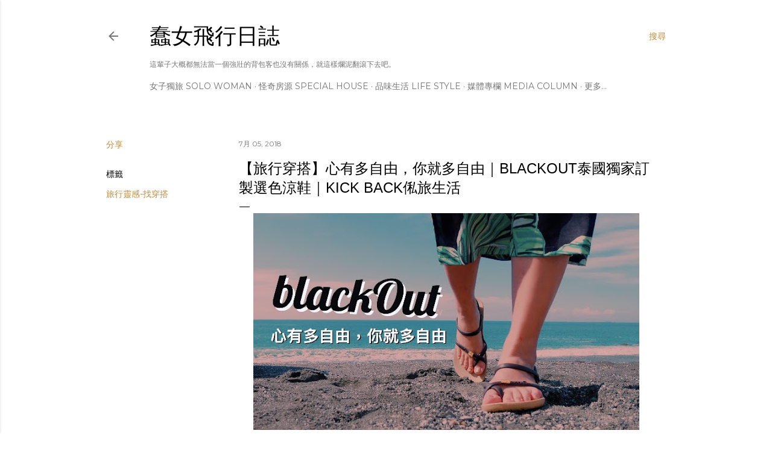

--- FILE ---
content_type: text/html; charset=UTF-8
request_url: https://www.taitai.tw/2018/07/blackOut.html
body_size: 33614
content:
<!DOCTYPE html>
<html dir='ltr' lang='zh-TW'>
<head>
<meta content='width=device-width, initial-scale=1' name='viewport'/>
<title>&#12304;旅行穿搭&#12305;心有多自由&#65292;你就多自由&#65372;blackOut泰國獨家訂製選色涼鞋&#65372;Kick back俬旅生活</title>
<meta content='text/html; charset=UTF-8' http-equiv='Content-Type'/>
<!-- Chrome, Firefox OS and Opera -->
<meta content='#ffffff' name='theme-color'/>
<!-- Windows Phone -->
<meta content='#ffffff' name='msapplication-navbutton-color'/>
<meta content='blogger' name='generator'/>
<link href='https://www.taitai.tw/favicon.ico' rel='icon' type='image/x-icon'/>
<link href='https://www.taitai.tw/2018/07/blackOut.html' rel='canonical'/>
<link rel="alternate" type="application/atom+xml" title="蠢女飛行日誌 - Atom" href="https://www.taitai.tw/feeds/posts/default" />
<link rel="alternate" type="application/rss+xml" title="蠢女飛行日誌 - RSS" href="https://www.taitai.tw/feeds/posts/default?alt=rss" />
<link rel="service.post" type="application/atom+xml" title="蠢女飛行日誌 - Atom" href="https://www.blogger.com/feeds/6942730801693876884/posts/default" />

<link rel="alternate" type="application/atom+xml" title="蠢女飛行日誌 - Atom" href="https://www.taitai.tw/feeds/3260262233911291957/comments/default" />
<!--Can't find substitution for tag [blog.ieCssRetrofitLinks]-->
<link href='https://blogger.googleusercontent.com/img/b/R29vZ2xl/AVvXsEidnaLbR3_0FiZD8ylY01U_8e3fGehu920RpCshuFc-o3BjnnmByDNF_Taho2OKTcjQsABFeRctowu4pRjFqyjv8ALpwXQ4cjHUI6VtKvuA65CrawiuYfTol4TwhJD17Gvz_QcOVgxmLx0/s640/IMG_7908.JPG' rel='image_src'/>
<meta content='https://www.taitai.tw/2018/07/blackOut.html' property='og:url'/>
<meta content='【旅行穿搭】心有多自由，你就多自由｜blackOut泰國獨家訂製選色涼鞋｜Kick back俬旅生活' property='og:title'/>
<meta content='     由於太想念海的緣故，還沒到夏天，我就把自己曬成了衝浪女郎的膚色。     三月的馬爾地夫，四月的泰國潑水節，五月從長濱到金崙的台東海岸線漫遊，六月的快閃小琉球。喜歡海的人通常具備相同的特質：不受拘束、隨興而為、對繁瑣的事情特別容易感到不耐。     如果你是這樣的人，想...' property='og:description'/>
<meta content='https://blogger.googleusercontent.com/img/b/R29vZ2xl/AVvXsEidnaLbR3_0FiZD8ylY01U_8e3fGehu920RpCshuFc-o3BjnnmByDNF_Taho2OKTcjQsABFeRctowu4pRjFqyjv8ALpwXQ4cjHUI6VtKvuA65CrawiuYfTol4TwhJD17Gvz_QcOVgxmLx0/w1200-h630-p-k-no-nu/IMG_7908.JPG' property='og:image'/>
<style type='text/css'>@font-face{font-family:'EB Garamond';font-style:normal;font-weight:400;font-display:swap;src:url(//fonts.gstatic.com/s/ebgaramond/v32/SlGDmQSNjdsmc35JDF1K5E55YMjF_7DPuGi-6_RkCY9_WamXgHlIbvw.woff2)format('woff2');unicode-range:U+0460-052F,U+1C80-1C8A,U+20B4,U+2DE0-2DFF,U+A640-A69F,U+FE2E-FE2F;}@font-face{font-family:'EB Garamond';font-style:normal;font-weight:400;font-display:swap;src:url(//fonts.gstatic.com/s/ebgaramond/v32/SlGDmQSNjdsmc35JDF1K5E55YMjF_7DPuGi-6_RkAI9_WamXgHlIbvw.woff2)format('woff2');unicode-range:U+0301,U+0400-045F,U+0490-0491,U+04B0-04B1,U+2116;}@font-face{font-family:'EB Garamond';font-style:normal;font-weight:400;font-display:swap;src:url(//fonts.gstatic.com/s/ebgaramond/v32/SlGDmQSNjdsmc35JDF1K5E55YMjF_7DPuGi-6_RkCI9_WamXgHlIbvw.woff2)format('woff2');unicode-range:U+1F00-1FFF;}@font-face{font-family:'EB Garamond';font-style:normal;font-weight:400;font-display:swap;src:url(//fonts.gstatic.com/s/ebgaramond/v32/SlGDmQSNjdsmc35JDF1K5E55YMjF_7DPuGi-6_RkB49_WamXgHlIbvw.woff2)format('woff2');unicode-range:U+0370-0377,U+037A-037F,U+0384-038A,U+038C,U+038E-03A1,U+03A3-03FF;}@font-face{font-family:'EB Garamond';font-style:normal;font-weight:400;font-display:swap;src:url(//fonts.gstatic.com/s/ebgaramond/v32/SlGDmQSNjdsmc35JDF1K5E55YMjF_7DPuGi-6_RkC49_WamXgHlIbvw.woff2)format('woff2');unicode-range:U+0102-0103,U+0110-0111,U+0128-0129,U+0168-0169,U+01A0-01A1,U+01AF-01B0,U+0300-0301,U+0303-0304,U+0308-0309,U+0323,U+0329,U+1EA0-1EF9,U+20AB;}@font-face{font-family:'EB Garamond';font-style:normal;font-weight:400;font-display:swap;src:url(//fonts.gstatic.com/s/ebgaramond/v32/SlGDmQSNjdsmc35JDF1K5E55YMjF_7DPuGi-6_RkCo9_WamXgHlIbvw.woff2)format('woff2');unicode-range:U+0100-02BA,U+02BD-02C5,U+02C7-02CC,U+02CE-02D7,U+02DD-02FF,U+0304,U+0308,U+0329,U+1D00-1DBF,U+1E00-1E9F,U+1EF2-1EFF,U+2020,U+20A0-20AB,U+20AD-20C0,U+2113,U+2C60-2C7F,U+A720-A7FF;}@font-face{font-family:'EB Garamond';font-style:normal;font-weight:400;font-display:swap;src:url(//fonts.gstatic.com/s/ebgaramond/v32/SlGDmQSNjdsmc35JDF1K5E55YMjF_7DPuGi-6_RkBI9_WamXgHlI.woff2)format('woff2');unicode-range:U+0000-00FF,U+0131,U+0152-0153,U+02BB-02BC,U+02C6,U+02DA,U+02DC,U+0304,U+0308,U+0329,U+2000-206F,U+20AC,U+2122,U+2191,U+2193,U+2212,U+2215,U+FEFF,U+FFFD;}@font-face{font-family:'Lora';font-style:normal;font-weight:400;font-display:swap;src:url(//fonts.gstatic.com/s/lora/v37/0QI6MX1D_JOuGQbT0gvTJPa787weuxJMkq18ndeYxZ2JTg.woff2)format('woff2');unicode-range:U+0460-052F,U+1C80-1C8A,U+20B4,U+2DE0-2DFF,U+A640-A69F,U+FE2E-FE2F;}@font-face{font-family:'Lora';font-style:normal;font-weight:400;font-display:swap;src:url(//fonts.gstatic.com/s/lora/v37/0QI6MX1D_JOuGQbT0gvTJPa787weuxJFkq18ndeYxZ2JTg.woff2)format('woff2');unicode-range:U+0301,U+0400-045F,U+0490-0491,U+04B0-04B1,U+2116;}@font-face{font-family:'Lora';font-style:normal;font-weight:400;font-display:swap;src:url(//fonts.gstatic.com/s/lora/v37/0QI6MX1D_JOuGQbT0gvTJPa787weuxI9kq18ndeYxZ2JTg.woff2)format('woff2');unicode-range:U+0302-0303,U+0305,U+0307-0308,U+0310,U+0312,U+0315,U+031A,U+0326-0327,U+032C,U+032F-0330,U+0332-0333,U+0338,U+033A,U+0346,U+034D,U+0391-03A1,U+03A3-03A9,U+03B1-03C9,U+03D1,U+03D5-03D6,U+03F0-03F1,U+03F4-03F5,U+2016-2017,U+2034-2038,U+203C,U+2040,U+2043,U+2047,U+2050,U+2057,U+205F,U+2070-2071,U+2074-208E,U+2090-209C,U+20D0-20DC,U+20E1,U+20E5-20EF,U+2100-2112,U+2114-2115,U+2117-2121,U+2123-214F,U+2190,U+2192,U+2194-21AE,U+21B0-21E5,U+21F1-21F2,U+21F4-2211,U+2213-2214,U+2216-22FF,U+2308-230B,U+2310,U+2319,U+231C-2321,U+2336-237A,U+237C,U+2395,U+239B-23B7,U+23D0,U+23DC-23E1,U+2474-2475,U+25AF,U+25B3,U+25B7,U+25BD,U+25C1,U+25CA,U+25CC,U+25FB,U+266D-266F,U+27C0-27FF,U+2900-2AFF,U+2B0E-2B11,U+2B30-2B4C,U+2BFE,U+3030,U+FF5B,U+FF5D,U+1D400-1D7FF,U+1EE00-1EEFF;}@font-face{font-family:'Lora';font-style:normal;font-weight:400;font-display:swap;src:url(//fonts.gstatic.com/s/lora/v37/0QI6MX1D_JOuGQbT0gvTJPa787weuxIvkq18ndeYxZ2JTg.woff2)format('woff2');unicode-range:U+0001-000C,U+000E-001F,U+007F-009F,U+20DD-20E0,U+20E2-20E4,U+2150-218F,U+2190,U+2192,U+2194-2199,U+21AF,U+21E6-21F0,U+21F3,U+2218-2219,U+2299,U+22C4-22C6,U+2300-243F,U+2440-244A,U+2460-24FF,U+25A0-27BF,U+2800-28FF,U+2921-2922,U+2981,U+29BF,U+29EB,U+2B00-2BFF,U+4DC0-4DFF,U+FFF9-FFFB,U+10140-1018E,U+10190-1019C,U+101A0,U+101D0-101FD,U+102E0-102FB,U+10E60-10E7E,U+1D2C0-1D2D3,U+1D2E0-1D37F,U+1F000-1F0FF,U+1F100-1F1AD,U+1F1E6-1F1FF,U+1F30D-1F30F,U+1F315,U+1F31C,U+1F31E,U+1F320-1F32C,U+1F336,U+1F378,U+1F37D,U+1F382,U+1F393-1F39F,U+1F3A7-1F3A8,U+1F3AC-1F3AF,U+1F3C2,U+1F3C4-1F3C6,U+1F3CA-1F3CE,U+1F3D4-1F3E0,U+1F3ED,U+1F3F1-1F3F3,U+1F3F5-1F3F7,U+1F408,U+1F415,U+1F41F,U+1F426,U+1F43F,U+1F441-1F442,U+1F444,U+1F446-1F449,U+1F44C-1F44E,U+1F453,U+1F46A,U+1F47D,U+1F4A3,U+1F4B0,U+1F4B3,U+1F4B9,U+1F4BB,U+1F4BF,U+1F4C8-1F4CB,U+1F4D6,U+1F4DA,U+1F4DF,U+1F4E3-1F4E6,U+1F4EA-1F4ED,U+1F4F7,U+1F4F9-1F4FB,U+1F4FD-1F4FE,U+1F503,U+1F507-1F50B,U+1F50D,U+1F512-1F513,U+1F53E-1F54A,U+1F54F-1F5FA,U+1F610,U+1F650-1F67F,U+1F687,U+1F68D,U+1F691,U+1F694,U+1F698,U+1F6AD,U+1F6B2,U+1F6B9-1F6BA,U+1F6BC,U+1F6C6-1F6CF,U+1F6D3-1F6D7,U+1F6E0-1F6EA,U+1F6F0-1F6F3,U+1F6F7-1F6FC,U+1F700-1F7FF,U+1F800-1F80B,U+1F810-1F847,U+1F850-1F859,U+1F860-1F887,U+1F890-1F8AD,U+1F8B0-1F8BB,U+1F8C0-1F8C1,U+1F900-1F90B,U+1F93B,U+1F946,U+1F984,U+1F996,U+1F9E9,U+1FA00-1FA6F,U+1FA70-1FA7C,U+1FA80-1FA89,U+1FA8F-1FAC6,U+1FACE-1FADC,U+1FADF-1FAE9,U+1FAF0-1FAF8,U+1FB00-1FBFF;}@font-face{font-family:'Lora';font-style:normal;font-weight:400;font-display:swap;src:url(//fonts.gstatic.com/s/lora/v37/0QI6MX1D_JOuGQbT0gvTJPa787weuxJOkq18ndeYxZ2JTg.woff2)format('woff2');unicode-range:U+0102-0103,U+0110-0111,U+0128-0129,U+0168-0169,U+01A0-01A1,U+01AF-01B0,U+0300-0301,U+0303-0304,U+0308-0309,U+0323,U+0329,U+1EA0-1EF9,U+20AB;}@font-face{font-family:'Lora';font-style:normal;font-weight:400;font-display:swap;src:url(//fonts.gstatic.com/s/lora/v37/0QI6MX1D_JOuGQbT0gvTJPa787weuxJPkq18ndeYxZ2JTg.woff2)format('woff2');unicode-range:U+0100-02BA,U+02BD-02C5,U+02C7-02CC,U+02CE-02D7,U+02DD-02FF,U+0304,U+0308,U+0329,U+1D00-1DBF,U+1E00-1E9F,U+1EF2-1EFF,U+2020,U+20A0-20AB,U+20AD-20C0,U+2113,U+2C60-2C7F,U+A720-A7FF;}@font-face{font-family:'Lora';font-style:normal;font-weight:400;font-display:swap;src:url(//fonts.gstatic.com/s/lora/v37/0QI6MX1D_JOuGQbT0gvTJPa787weuxJBkq18ndeYxZ0.woff2)format('woff2');unicode-range:U+0000-00FF,U+0131,U+0152-0153,U+02BB-02BC,U+02C6,U+02DA,U+02DC,U+0304,U+0308,U+0329,U+2000-206F,U+20AC,U+2122,U+2191,U+2193,U+2212,U+2215,U+FEFF,U+FFFD;}@font-face{font-family:'Montserrat';font-style:normal;font-weight:400;font-display:swap;src:url(//fonts.gstatic.com/s/montserrat/v31/JTUSjIg1_i6t8kCHKm459WRhyyTh89ZNpQ.woff2)format('woff2');unicode-range:U+0460-052F,U+1C80-1C8A,U+20B4,U+2DE0-2DFF,U+A640-A69F,U+FE2E-FE2F;}@font-face{font-family:'Montserrat';font-style:normal;font-weight:400;font-display:swap;src:url(//fonts.gstatic.com/s/montserrat/v31/JTUSjIg1_i6t8kCHKm459W1hyyTh89ZNpQ.woff2)format('woff2');unicode-range:U+0301,U+0400-045F,U+0490-0491,U+04B0-04B1,U+2116;}@font-face{font-family:'Montserrat';font-style:normal;font-weight:400;font-display:swap;src:url(//fonts.gstatic.com/s/montserrat/v31/JTUSjIg1_i6t8kCHKm459WZhyyTh89ZNpQ.woff2)format('woff2');unicode-range:U+0102-0103,U+0110-0111,U+0128-0129,U+0168-0169,U+01A0-01A1,U+01AF-01B0,U+0300-0301,U+0303-0304,U+0308-0309,U+0323,U+0329,U+1EA0-1EF9,U+20AB;}@font-face{font-family:'Montserrat';font-style:normal;font-weight:400;font-display:swap;src:url(//fonts.gstatic.com/s/montserrat/v31/JTUSjIg1_i6t8kCHKm459WdhyyTh89ZNpQ.woff2)format('woff2');unicode-range:U+0100-02BA,U+02BD-02C5,U+02C7-02CC,U+02CE-02D7,U+02DD-02FF,U+0304,U+0308,U+0329,U+1D00-1DBF,U+1E00-1E9F,U+1EF2-1EFF,U+2020,U+20A0-20AB,U+20AD-20C0,U+2113,U+2C60-2C7F,U+A720-A7FF;}@font-face{font-family:'Montserrat';font-style:normal;font-weight:400;font-display:swap;src:url(//fonts.gstatic.com/s/montserrat/v31/JTUSjIg1_i6t8kCHKm459WlhyyTh89Y.woff2)format('woff2');unicode-range:U+0000-00FF,U+0131,U+0152-0153,U+02BB-02BC,U+02C6,U+02DA,U+02DC,U+0304,U+0308,U+0329,U+2000-206F,U+20AC,U+2122,U+2191,U+2193,U+2212,U+2215,U+FEFF,U+FFFD;}@font-face{font-family:'Montserrat';font-style:normal;font-weight:700;font-display:swap;src:url(//fonts.gstatic.com/s/montserrat/v31/JTUSjIg1_i6t8kCHKm459WRhyyTh89ZNpQ.woff2)format('woff2');unicode-range:U+0460-052F,U+1C80-1C8A,U+20B4,U+2DE0-2DFF,U+A640-A69F,U+FE2E-FE2F;}@font-face{font-family:'Montserrat';font-style:normal;font-weight:700;font-display:swap;src:url(//fonts.gstatic.com/s/montserrat/v31/JTUSjIg1_i6t8kCHKm459W1hyyTh89ZNpQ.woff2)format('woff2');unicode-range:U+0301,U+0400-045F,U+0490-0491,U+04B0-04B1,U+2116;}@font-face{font-family:'Montserrat';font-style:normal;font-weight:700;font-display:swap;src:url(//fonts.gstatic.com/s/montserrat/v31/JTUSjIg1_i6t8kCHKm459WZhyyTh89ZNpQ.woff2)format('woff2');unicode-range:U+0102-0103,U+0110-0111,U+0128-0129,U+0168-0169,U+01A0-01A1,U+01AF-01B0,U+0300-0301,U+0303-0304,U+0308-0309,U+0323,U+0329,U+1EA0-1EF9,U+20AB;}@font-face{font-family:'Montserrat';font-style:normal;font-weight:700;font-display:swap;src:url(//fonts.gstatic.com/s/montserrat/v31/JTUSjIg1_i6t8kCHKm459WdhyyTh89ZNpQ.woff2)format('woff2');unicode-range:U+0100-02BA,U+02BD-02C5,U+02C7-02CC,U+02CE-02D7,U+02DD-02FF,U+0304,U+0308,U+0329,U+1D00-1DBF,U+1E00-1E9F,U+1EF2-1EFF,U+2020,U+20A0-20AB,U+20AD-20C0,U+2113,U+2C60-2C7F,U+A720-A7FF;}@font-face{font-family:'Montserrat';font-style:normal;font-weight:700;font-display:swap;src:url(//fonts.gstatic.com/s/montserrat/v31/JTUSjIg1_i6t8kCHKm459WlhyyTh89Y.woff2)format('woff2');unicode-range:U+0000-00FF,U+0131,U+0152-0153,U+02BB-02BC,U+02C6,U+02DA,U+02DC,U+0304,U+0308,U+0329,U+2000-206F,U+20AC,U+2122,U+2191,U+2193,U+2212,U+2215,U+FEFF,U+FFFD;}</style>
<style id='page-skin-1' type='text/css'><!--
/*! normalize.css v3.0.1 | MIT License | git.io/normalize */html{font-family:sans-serif;-ms-text-size-adjust:100%;-webkit-text-size-adjust:100%}body{margin:0}article,aside,details,figcaption,figure,footer,header,hgroup,main,nav,section,summary{display:block}audio,canvas,progress,video{display:inline-block;vertical-align:baseline}audio:not([controls]){display:none;height:0}[hidden],template{display:none}a{background:transparent}a:active,a:hover{outline:0}abbr[title]{border-bottom:1px dotted}b,strong{font-weight:bold}dfn{font-style:italic}h1{font-size:2em;margin:.67em 0}mark{background:#ff0;color:#000}small{font-size:80%}sub,sup{font-size:75%;line-height:0;position:relative;vertical-align:baseline}sup{top:-0.5em}sub{bottom:-0.25em}img{border:0}svg:not(:root){overflow:hidden}figure{margin:1em 40px}hr{-moz-box-sizing:content-box;box-sizing:content-box;height:0}pre{overflow:auto}code,kbd,pre,samp{font-family:monospace,monospace;font-size:1em}button,input,optgroup,select,textarea{color:inherit;font:inherit;margin:0}button{overflow:visible}button,select{text-transform:none}button,html input[type="button"],input[type="reset"],input[type="submit"]{-webkit-appearance:button;cursor:pointer}button[disabled],html input[disabled]{cursor:default}button::-moz-focus-inner,input::-moz-focus-inner{border:0;padding:0}input{line-height:normal}input[type="checkbox"],input[type="radio"]{box-sizing:border-box;padding:0}input[type="number"]::-webkit-inner-spin-button,input[type="number"]::-webkit-outer-spin-button{height:auto}input[type="search"]{-webkit-appearance:textfield;-moz-box-sizing:content-box;-webkit-box-sizing:content-box;box-sizing:content-box}input[type="search"]::-webkit-search-cancel-button,input[type="search"]::-webkit-search-decoration{-webkit-appearance:none}fieldset{border:1px solid #c0c0c0;margin:0 2px;padding:.35em .625em .75em}legend{border:0;padding:0}textarea{overflow:auto}optgroup{font-weight:bold}table{border-collapse:collapse;border-spacing:0}td,th{padding:0}
/*!************************************************
* Blogger Template Style
* Name: Soho
**************************************************/
body{
overflow-wrap:break-word;
word-break:break-word;
word-wrap:break-word
}
.hidden{
display:none
}
.invisible{
visibility:hidden
}
.container::after,.float-container::after{
clear:both;
content:"";
display:table
}
.clearboth{
clear:both
}
#comments .comment .comment-actions,.subscribe-popup .FollowByEmail .follow-by-email-submit{
background:0 0;
border:0;
box-shadow:none;
color:#bf8b38;
cursor:pointer;
font-size:14px;
font-weight:700;
outline:0;
text-decoration:none;
text-transform:uppercase;
width:auto
}
.dim-overlay{
background-color:rgba(0,0,0,.54);
height:100vh;
left:0;
position:fixed;
top:0;
width:100%
}
#sharing-dim-overlay{
background-color:transparent
}
input::-ms-clear{
display:none
}
.blogger-logo,.svg-icon-24.blogger-logo{
fill:#ff9800;
opacity:1
}
.loading-spinner-large{
-webkit-animation:mspin-rotate 1.568s infinite linear;
animation:mspin-rotate 1.568s infinite linear;
height:48px;
overflow:hidden;
position:absolute;
width:48px;
z-index:200
}
.loading-spinner-large>div{
-webkit-animation:mspin-revrot 5332ms infinite steps(4);
animation:mspin-revrot 5332ms infinite steps(4)
}
.loading-spinner-large>div>div{
-webkit-animation:mspin-singlecolor-large-film 1333ms infinite steps(81);
animation:mspin-singlecolor-large-film 1333ms infinite steps(81);
background-size:100%;
height:48px;
width:3888px
}
.mspin-black-large>div>div,.mspin-grey_54-large>div>div{
background-image:url(https://www.blogblog.com/indie/mspin_black_large.svg)
}
.mspin-white-large>div>div{
background-image:url(https://www.blogblog.com/indie/mspin_white_large.svg)
}
.mspin-grey_54-large{
opacity:.54
}
@-webkit-keyframes mspin-singlecolor-large-film{
from{
-webkit-transform:translateX(0);
transform:translateX(0)
}
to{
-webkit-transform:translateX(-3888px);
transform:translateX(-3888px)
}
}
@keyframes mspin-singlecolor-large-film{
from{
-webkit-transform:translateX(0);
transform:translateX(0)
}
to{
-webkit-transform:translateX(-3888px);
transform:translateX(-3888px)
}
}
@-webkit-keyframes mspin-rotate{
from{
-webkit-transform:rotate(0);
transform:rotate(0)
}
to{
-webkit-transform:rotate(360deg);
transform:rotate(360deg)
}
}
@keyframes mspin-rotate{
from{
-webkit-transform:rotate(0);
transform:rotate(0)
}
to{
-webkit-transform:rotate(360deg);
transform:rotate(360deg)
}
}
@-webkit-keyframes mspin-revrot{
from{
-webkit-transform:rotate(0);
transform:rotate(0)
}
to{
-webkit-transform:rotate(-360deg);
transform:rotate(-360deg)
}
}
@keyframes mspin-revrot{
from{
-webkit-transform:rotate(0);
transform:rotate(0)
}
to{
-webkit-transform:rotate(-360deg);
transform:rotate(-360deg)
}
}
.skip-navigation{
background-color:#fff;
box-sizing:border-box;
color:#000;
display:block;
height:0;
left:0;
line-height:50px;
overflow:hidden;
padding-top:0;
position:fixed;
text-align:center;
top:0;
-webkit-transition:box-shadow .3s,height .3s,padding-top .3s;
transition:box-shadow .3s,height .3s,padding-top .3s;
width:100%;
z-index:900
}
.skip-navigation:focus{
box-shadow:0 4px 5px 0 rgba(0,0,0,.14),0 1px 10px 0 rgba(0,0,0,.12),0 2px 4px -1px rgba(0,0,0,.2);
height:50px
}
#main{
outline:0
}
.main-heading{
position:absolute;
clip:rect(1px,1px,1px,1px);
padding:0;
border:0;
height:1px;
width:1px;
overflow:hidden
}
.Attribution{
margin-top:1em;
text-align:center
}
.Attribution .blogger img,.Attribution .blogger svg{
vertical-align:bottom
}
.Attribution .blogger img{
margin-right:.5em
}
.Attribution div{
line-height:24px;
margin-top:.5em
}
.Attribution .copyright,.Attribution .image-attribution{
font-size:.7em;
margin-top:1.5em
}
.BLOG_mobile_video_class{
display:none
}
.bg-photo{
background-attachment:scroll!important
}
body .CSS_LIGHTBOX{
z-index:900
}
.extendable .show-less,.extendable .show-more{
border-color:#bf8b38;
color:#bf8b38;
margin-top:8px
}
.extendable .show-less.hidden,.extendable .show-more.hidden{
display:none
}
.inline-ad{
display:none;
max-width:100%;
overflow:hidden
}
.adsbygoogle{
display:block
}
#cookieChoiceInfo{
bottom:0;
top:auto
}
iframe.b-hbp-video{
border:0
}
.post-body img{
max-width:100%
}
.post-body iframe{
max-width:100%
}
.post-body a[imageanchor="1"]{
display:inline-block
}
.byline{
margin-right:1em
}
.byline:last-child{
margin-right:0
}
.link-copied-dialog{
max-width:520px;
outline:0
}
.link-copied-dialog .modal-dialog-buttons{
margin-top:8px
}
.link-copied-dialog .goog-buttonset-default{
background:0 0;
border:0
}
.link-copied-dialog .goog-buttonset-default:focus{
outline:0
}
.paging-control-container{
margin-bottom:16px
}
.paging-control-container .paging-control{
display:inline-block
}
.paging-control-container .comment-range-text::after,.paging-control-container .paging-control{
color:#bf8b38
}
.paging-control-container .comment-range-text,.paging-control-container .paging-control{
margin-right:8px
}
.paging-control-container .comment-range-text::after,.paging-control-container .paging-control::after{
content:"\b7";
cursor:default;
padding-left:8px;
pointer-events:none
}
.paging-control-container .comment-range-text:last-child::after,.paging-control-container .paging-control:last-child::after{
content:none
}
.byline.reactions iframe{
height:20px
}
.b-notification{
color:#000;
background-color:#fff;
border-bottom:solid 1px #000;
box-sizing:border-box;
padding:16px 32px;
text-align:center
}
.b-notification.visible{
-webkit-transition:margin-top .3s cubic-bezier(.4,0,.2,1);
transition:margin-top .3s cubic-bezier(.4,0,.2,1)
}
.b-notification.invisible{
position:absolute
}
.b-notification-close{
position:absolute;
right:8px;
top:8px
}
.no-posts-message{
line-height:40px;
text-align:center
}
@media screen and (max-width:1168px){
body.item-view .post-body a[imageanchor="1"][style*="float: left;"],body.item-view .post-body a[imageanchor="1"][style*="float: right;"]{
float:none!important;
clear:none!important
}
body.item-view .post-body a[imageanchor="1"] img{
display:block;
height:auto;
margin:0 auto
}
body.item-view .post-body>.separator:first-child>a[imageanchor="1"]:first-child{
margin-top:20px
}
.post-body a[imageanchor]{
display:block
}
body.item-view .post-body a[imageanchor="1"]{
margin-left:0!important;
margin-right:0!important
}
body.item-view .post-body a[imageanchor="1"]+a[imageanchor="1"]{
margin-top:16px
}
}
.item-control{
display:none
}
#comments{
border-top:1px dashed rgba(0,0,0,.54);
margin-top:20px;
padding:20px
}
#comments .comment-thread ol{
margin:0;
padding-left:0;
padding-left:0
}
#comments .comment .comment-replybox-single,#comments .comment-thread .comment-replies{
margin-left:60px
}
#comments .comment-thread .thread-count{
display:none
}
#comments .comment{
list-style-type:none;
padding:0 0 30px;
position:relative
}
#comments .comment .comment{
padding-bottom:8px
}
.comment .avatar-image-container{
position:absolute
}
.comment .avatar-image-container img{
border-radius:50%
}
.avatar-image-container svg,.comment .avatar-image-container .avatar-icon{
border-radius:50%;
border:solid 1px #000000;
box-sizing:border-box;
fill:#000000;
height:35px;
margin:0;
padding:7px;
width:35px
}
.comment .comment-block{
margin-top:10px;
margin-left:60px;
padding-bottom:0
}
#comments .comment-author-header-wrapper{
margin-left:40px
}
#comments .comment .thread-expanded .comment-block{
padding-bottom:20px
}
#comments .comment .comment-header .user,#comments .comment .comment-header .user a{
color:#000000;
font-style:normal;
font-weight:700
}
#comments .comment .comment-actions{
bottom:0;
margin-bottom:15px;
position:absolute
}
#comments .comment .comment-actions>*{
margin-right:8px
}
#comments .comment .comment-header .datetime{
bottom:0;
color:rgba(0, 0, 0, 0.54);
display:inline-block;
font-size:13px;
font-style:italic;
margin-left:8px
}
#comments .comment .comment-footer .comment-timestamp a,#comments .comment .comment-header .datetime a{
color:rgba(0, 0, 0, 0.54)
}
#comments .comment .comment-content,.comment .comment-body{
margin-top:12px;
word-break:break-word
}
.comment-body{
margin-bottom:12px
}
#comments.embed[data-num-comments="0"]{
border:0;
margin-top:0;
padding-top:0
}
#comments.embed[data-num-comments="0"] #comment-post-message,#comments.embed[data-num-comments="0"] div.comment-form>p,#comments.embed[data-num-comments="0"] p.comment-footer{
display:none
}
#comment-editor-src{
display:none
}
.comments .comments-content .loadmore.loaded{
max-height:0;
opacity:0;
overflow:hidden
}
.extendable .remaining-items{
height:0;
overflow:hidden;
-webkit-transition:height .3s cubic-bezier(.4,0,.2,1);
transition:height .3s cubic-bezier(.4,0,.2,1)
}
.extendable .remaining-items.expanded{
height:auto
}
.svg-icon-24,.svg-icon-24-button{
cursor:pointer;
height:24px;
width:24px;
min-width:24px
}
.touch-icon{
margin:-12px;
padding:12px
}
.touch-icon:active,.touch-icon:focus{
background-color:rgba(153,153,153,.4);
border-radius:50%
}
svg:not(:root).touch-icon{
overflow:visible
}
html[dir=rtl] .rtl-reversible-icon{
-webkit-transform:scaleX(-1);
-ms-transform:scaleX(-1);
transform:scaleX(-1)
}
.svg-icon-24-button,.touch-icon-button{
background:0 0;
border:0;
margin:0;
outline:0;
padding:0
}
.touch-icon-button .touch-icon:active,.touch-icon-button .touch-icon:focus{
background-color:transparent
}
.touch-icon-button:active .touch-icon,.touch-icon-button:focus .touch-icon{
background-color:rgba(153,153,153,.4);
border-radius:50%
}
.Profile .default-avatar-wrapper .avatar-icon{
border-radius:50%;
border:solid 1px #000000;
box-sizing:border-box;
fill:#000000;
margin:0
}
.Profile .individual .default-avatar-wrapper .avatar-icon{
padding:25px
}
.Profile .individual .avatar-icon,.Profile .individual .profile-img{
height:120px;
width:120px
}
.Profile .team .default-avatar-wrapper .avatar-icon{
padding:8px
}
.Profile .team .avatar-icon,.Profile .team .default-avatar-wrapper,.Profile .team .profile-img{
height:40px;
width:40px
}
.snippet-container{
margin:0;
position:relative;
overflow:hidden
}
.snippet-fade{
bottom:0;
box-sizing:border-box;
position:absolute;
width:96px
}
.snippet-fade{
right:0
}
.snippet-fade:after{
content:"\2026"
}
.snippet-fade:after{
float:right
}
.centered-top-container.sticky{
left:0;
position:fixed;
right:0;
top:0;
width:auto;
z-index:50;
-webkit-transition-property:opacity,-webkit-transform;
transition-property:opacity,-webkit-transform;
transition-property:transform,opacity;
transition-property:transform,opacity,-webkit-transform;
-webkit-transition-duration:.2s;
transition-duration:.2s;
-webkit-transition-timing-function:cubic-bezier(.4,0,.2,1);
transition-timing-function:cubic-bezier(.4,0,.2,1)
}
.centered-top-placeholder{
display:none
}
.collapsed-header .centered-top-placeholder{
display:block
}
.centered-top-container .Header .replaced h1,.centered-top-placeholder .Header .replaced h1{
display:none
}
.centered-top-container.sticky .Header .replaced h1{
display:block
}
.centered-top-container.sticky .Header .header-widget{
background:0 0
}
.centered-top-container.sticky .Header .header-image-wrapper{
display:none
}
.centered-top-container img,.centered-top-placeholder img{
max-width:100%
}
.collapsible{
-webkit-transition:height .3s cubic-bezier(.4,0,.2,1);
transition:height .3s cubic-bezier(.4,0,.2,1)
}
.collapsible,.collapsible>summary{
display:block;
overflow:hidden
}
.collapsible>:not(summary){
display:none
}
.collapsible[open]>:not(summary){
display:block
}
.collapsible:focus,.collapsible>summary:focus{
outline:0
}
.collapsible>summary{
cursor:pointer;
display:block;
padding:0
}
.collapsible:focus>summary,.collapsible>summary:focus{
background-color:transparent
}
.collapsible>summary::-webkit-details-marker{
display:none
}
.collapsible-title{
-webkit-box-align:center;
-webkit-align-items:center;
-ms-flex-align:center;
align-items:center;
display:-webkit-box;
display:-webkit-flex;
display:-ms-flexbox;
display:flex
}
.collapsible-title .title{
-webkit-box-flex:1;
-webkit-flex:1 1 auto;
-ms-flex:1 1 auto;
flex:1 1 auto;
-webkit-box-ordinal-group:1;
-webkit-order:0;
-ms-flex-order:0;
order:0;
overflow:hidden;
text-overflow:ellipsis;
white-space:nowrap
}
.collapsible-title .chevron-down,.collapsible[open] .collapsible-title .chevron-up{
display:block
}
.collapsible-title .chevron-up,.collapsible[open] .collapsible-title .chevron-down{
display:none
}
.flat-button{
cursor:pointer;
display:inline-block;
font-weight:700;
text-transform:uppercase;
border-radius:2px;
padding:8px;
margin:-8px
}
.flat-icon-button{
background:0 0;
border:0;
margin:0;
outline:0;
padding:0;
margin:-12px;
padding:12px;
cursor:pointer;
box-sizing:content-box;
display:inline-block;
line-height:0
}
.flat-icon-button,.flat-icon-button .splash-wrapper{
border-radius:50%
}
.flat-icon-button .splash.animate{
-webkit-animation-duration:.3s;
animation-duration:.3s
}
.overflowable-container{
max-height:28px;
overflow:hidden;
position:relative
}
.overflow-button{
cursor:pointer
}
#overflowable-dim-overlay{
background:0 0
}
.overflow-popup{
box-shadow:0 2px 2px 0 rgba(0,0,0,.14),0 3px 1px -2px rgba(0,0,0,.2),0 1px 5px 0 rgba(0,0,0,.12);
background-color:#ffffff;
left:0;
max-width:calc(100% - 32px);
position:absolute;
top:0;
visibility:hidden;
z-index:101
}
.overflow-popup ul{
list-style:none
}
.overflow-popup .tabs li,.overflow-popup li{
display:block;
height:auto
}
.overflow-popup .tabs li{
padding-left:0;
padding-right:0
}
.overflow-button.hidden,.overflow-popup .tabs li.hidden,.overflow-popup li.hidden{
display:none
}
.search{
display:-webkit-box;
display:-webkit-flex;
display:-ms-flexbox;
display:flex;
line-height:24px;
width:24px
}
.search.focused{
width:100%
}
.search.focused .section{
width:100%
}
.search form{
z-index:101
}
.search h3{
display:none
}
.search form{
display:-webkit-box;
display:-webkit-flex;
display:-ms-flexbox;
display:flex;
-webkit-box-flex:1;
-webkit-flex:1 0 0;
-ms-flex:1 0 0px;
flex:1 0 0;
border-bottom:solid 1px transparent;
padding-bottom:8px
}
.search form>*{
display:none
}
.search.focused form>*{
display:block
}
.search .search-input label{
display:none
}
.centered-top-placeholder.cloned .search form{
z-index:30
}
.search.focused form{
border-color:rgba(0, 0, 0, 0.54);
position:relative;
width:auto
}
.collapsed-header .centered-top-container .search.focused form{
border-bottom-color:transparent
}
.search-expand{
-webkit-box-flex:0;
-webkit-flex:0 0 auto;
-ms-flex:0 0 auto;
flex:0 0 auto
}
.search-expand-text{
display:none
}
.search-close{
display:inline;
vertical-align:middle
}
.search-input{
-webkit-box-flex:1;
-webkit-flex:1 0 1px;
-ms-flex:1 0 1px;
flex:1 0 1px
}
.search-input input{
background:0 0;
border:0;
box-sizing:border-box;
color:rgba(0, 0, 0, 0.54);
display:inline-block;
outline:0;
width:calc(100% - 48px)
}
.search-input input.no-cursor{
color:transparent;
text-shadow:0 0 0 rgba(0, 0, 0, 0.54)
}
.collapsed-header .centered-top-container .search-action,.collapsed-header .centered-top-container .search-input input{
color:rgba(0, 0, 0, 0.54)
}
.collapsed-header .centered-top-container .search-input input.no-cursor{
color:transparent;
text-shadow:0 0 0 rgba(0, 0, 0, 0.54)
}
.collapsed-header .centered-top-container .search-input input.no-cursor:focus,.search-input input.no-cursor:focus{
outline:0
}
.search-focused>*{
visibility:hidden
}
.search-focused .search,.search-focused .search-icon{
visibility:visible
}
.search.focused .search-action{
display:block
}
.search.focused .search-action:disabled{
opacity:.3
}
.widget.Sharing .sharing-button{
display:none
}
.widget.Sharing .sharing-buttons li{
padding:0
}
.widget.Sharing .sharing-buttons li span{
display:none
}
.post-share-buttons{
position:relative
}
.centered-bottom .share-buttons .svg-icon-24,.share-buttons .svg-icon-24{
fill:#000000
}
.sharing-open.touch-icon-button:active .touch-icon,.sharing-open.touch-icon-button:focus .touch-icon{
background-color:transparent
}
.share-buttons{
background-color:#ffffff;
border-radius:2px;
box-shadow:0 2px 2px 0 rgba(0,0,0,.14),0 3px 1px -2px rgba(0,0,0,.2),0 1px 5px 0 rgba(0,0,0,.12);
color:#000000;
list-style:none;
margin:0;
padding:8px 0;
position:absolute;
top:-11px;
min-width:200px;
z-index:101
}
.share-buttons.hidden{
display:none
}
.sharing-button{
background:0 0;
border:0;
margin:0;
outline:0;
padding:0;
cursor:pointer
}
.share-buttons li{
margin:0;
height:48px
}
.share-buttons li:last-child{
margin-bottom:0
}
.share-buttons li .sharing-platform-button{
box-sizing:border-box;
cursor:pointer;
display:block;
height:100%;
margin-bottom:0;
padding:0 16px;
position:relative;
width:100%
}
.share-buttons li .sharing-platform-button:focus,.share-buttons li .sharing-platform-button:hover{
background-color:rgba(128,128,128,.1);
outline:0
}
.share-buttons li svg[class*=" sharing-"],.share-buttons li svg[class^=sharing-]{
position:absolute;
top:10px
}
.share-buttons li span.sharing-platform-button{
position:relative;
top:0
}
.share-buttons li .platform-sharing-text{
display:block;
font-size:16px;
line-height:48px;
white-space:nowrap
}
.share-buttons li .platform-sharing-text{
margin-left:56px
}
.sidebar-container{
background-color:#f7f7f7;
max-width:320px;
overflow-y:auto;
-webkit-transition-property:-webkit-transform;
transition-property:-webkit-transform;
transition-property:transform;
transition-property:transform,-webkit-transform;
-webkit-transition-duration:.3s;
transition-duration:.3s;
-webkit-transition-timing-function:cubic-bezier(0,0,.2,1);
transition-timing-function:cubic-bezier(0,0,.2,1);
width:320px;
z-index:101;
-webkit-overflow-scrolling:touch
}
.sidebar-container .navigation{
line-height:0;
padding:16px
}
.sidebar-container .sidebar-back{
cursor:pointer
}
.sidebar-container .widget{
background:0 0;
margin:0 16px;
padding:16px 0
}
.sidebar-container .widget .title{
color:rgba(0, 0, 0, 0.54);
margin:0
}
.sidebar-container .widget ul{
list-style:none;
margin:0;
padding:0
}
.sidebar-container .widget ul ul{
margin-left:1em
}
.sidebar-container .widget li{
font-size:16px;
line-height:normal
}
.sidebar-container .widget+.widget{
border-top:1px dashed rgba(0, 0, 0, 0.54)
}
.BlogArchive li{
margin:16px 0
}
.BlogArchive li:last-child{
margin-bottom:0
}
.Label li a{
display:inline-block
}
.BlogArchive .post-count,.Label .label-count{
float:right;
margin-left:.25em
}
.BlogArchive .post-count::before,.Label .label-count::before{
content:"("
}
.BlogArchive .post-count::after,.Label .label-count::after{
content:")"
}
.widget.Translate .skiptranslate>div{
display:block!important
}
.widget.Profile .profile-link{
display:-webkit-box;
display:-webkit-flex;
display:-ms-flexbox;
display:flex
}
.widget.Profile .team-member .default-avatar-wrapper,.widget.Profile .team-member .profile-img{
-webkit-box-flex:0;
-webkit-flex:0 0 auto;
-ms-flex:0 0 auto;
flex:0 0 auto;
margin-right:1em
}
.widget.Profile .individual .profile-link{
-webkit-box-orient:vertical;
-webkit-box-direction:normal;
-webkit-flex-direction:column;
-ms-flex-direction:column;
flex-direction:column
}
.widget.Profile .team .profile-link .profile-name{
-webkit-align-self:center;
-ms-flex-item-align:center;
align-self:center;
display:block;
-webkit-box-flex:1;
-webkit-flex:1 1 auto;
-ms-flex:1 1 auto;
flex:1 1 auto
}
.dim-overlay{
background-color:rgba(0,0,0,.54);
z-index:100
}
body.sidebar-visible{
overflow-y:hidden
}
@media screen and (max-width:1683px){
.sidebar-container{
bottom:0;
position:fixed;
top:0;
left:0;
right:auto
}
.sidebar-container.sidebar-invisible{
-webkit-transition-timing-function:cubic-bezier(.4,0,.6,1);
transition-timing-function:cubic-bezier(.4,0,.6,1)
}
html[dir=ltr] .sidebar-container.sidebar-invisible{
-webkit-transform:translateX(-320px);
-ms-transform:translateX(-320px);
transform:translateX(-320px)
}
html[dir=rtl] .sidebar-container.sidebar-invisible{
-webkit-transform:translateX(320px);
-ms-transform:translateX(320px);
transform:translateX(320px)
}
}
@media screen and (min-width:1684px){
.sidebar-container{
position:absolute;
top:0;
left:0;
right:auto
}
.sidebar-container .navigation{
display:none
}
}
.dialog{
box-shadow:0 2px 2px 0 rgba(0,0,0,.14),0 3px 1px -2px rgba(0,0,0,.2),0 1px 5px 0 rgba(0,0,0,.12);
background:#ffffff;
box-sizing:border-box;
color:#000000;
padding:30px;
position:fixed;
text-align:center;
width:calc(100% - 24px);
z-index:101
}
.dialog input[type=email],.dialog input[type=text]{
background-color:transparent;
border:0;
border-bottom:solid 1px rgba(0,0,0,.12);
color:#000000;
display:block;
font-family:EB Garamond, serif;
font-size:16px;
line-height:24px;
margin:auto;
padding-bottom:7px;
outline:0;
text-align:center;
width:100%
}
.dialog input[type=email]::-webkit-input-placeholder,.dialog input[type=text]::-webkit-input-placeholder{
color:#000000
}
.dialog input[type=email]::-moz-placeholder,.dialog input[type=text]::-moz-placeholder{
color:#000000
}
.dialog input[type=email]:-ms-input-placeholder,.dialog input[type=text]:-ms-input-placeholder{
color:#000000
}
.dialog input[type=email]::-ms-input-placeholder,.dialog input[type=text]::-ms-input-placeholder{
color:#000000
}
.dialog input[type=email]::placeholder,.dialog input[type=text]::placeholder{
color:#000000
}
.dialog input[type=email]:focus,.dialog input[type=text]:focus{
border-bottom:solid 2px #bf8b38;
padding-bottom:6px
}
.dialog input.no-cursor{
color:transparent;
text-shadow:0 0 0 #000000
}
.dialog input.no-cursor:focus{
outline:0
}
.dialog input.no-cursor:focus{
outline:0
}
.dialog input[type=submit]{
font-family:EB Garamond, serif
}
.dialog .goog-buttonset-default{
color:#bf8b38
}
.subscribe-popup{
max-width:364px
}
.subscribe-popup h3{
color:#000000;
font-size:1.8em;
margin-top:0
}
.subscribe-popup .FollowByEmail h3{
display:none
}
.subscribe-popup .FollowByEmail .follow-by-email-submit{
color:#bf8b38;
display:inline-block;
margin:0 auto;
margin-top:24px;
width:auto;
white-space:normal
}
.subscribe-popup .FollowByEmail .follow-by-email-submit:disabled{
cursor:default;
opacity:.3
}
@media (max-width:800px){
.blog-name div.widget.Subscribe{
margin-bottom:16px
}
body.item-view .blog-name div.widget.Subscribe{
margin:8px auto 16px auto;
width:100%
}
}
body#layout .bg-photo,body#layout .bg-photo-overlay{
display:none
}
body#layout .page_body{
padding:0;
position:relative;
top:0
}
body#layout .page{
display:inline-block;
left:inherit;
position:relative;
vertical-align:top;
width:540px
}
body#layout .centered{
max-width:954px
}
body#layout .navigation{
display:none
}
body#layout .sidebar-container{
display:inline-block;
width:40%
}
body#layout .hamburger-menu,body#layout .search{
display:none
}
body{
background-color:#ffffff;
color:#000000;
font:normal 400 20px EB Garamond, serif;
height:100%;
margin:0;
min-height:100vh
}
h1,h2,h3,h4,h5,h6{
font-weight:400
}
a{
color:#bf8b38;
text-decoration:none
}
.dim-overlay{
z-index:100
}
body.sidebar-visible .page_body{
overflow-y:scroll
}
.widget .title{
color:rgba(0, 0, 0, 0.54);
font:normal 400 12px Montserrat, sans-serif
}
.extendable .show-less,.extendable .show-more{
color:#bf8b38;
font:normal 400 12px Montserrat, sans-serif;
margin:12px -8px 0 -8px;
text-transform:uppercase
}
.footer .widget,.main .widget{
margin:50px 0
}
.main .widget .title{
text-transform:uppercase
}
.inline-ad{
display:block;
margin-top:50px
}
.adsbygoogle{
text-align:center
}
.page_body{
display:-webkit-box;
display:-webkit-flex;
display:-ms-flexbox;
display:flex;
-webkit-box-orient:vertical;
-webkit-box-direction:normal;
-webkit-flex-direction:column;
-ms-flex-direction:column;
flex-direction:column;
min-height:100vh;
position:relative;
z-index:20
}
.page_body>*{
-webkit-box-flex:0;
-webkit-flex:0 0 auto;
-ms-flex:0 0 auto;
flex:0 0 auto
}
.page_body>#footer{
margin-top:auto
}
.centered-bottom,.centered-top{
margin:0 32px;
max-width:100%
}
.centered-top{
padding-bottom:12px;
padding-top:12px
}
.sticky .centered-top{
padding-bottom:0;
padding-top:0
}
.centered-top-container,.centered-top-placeholder{
background:#ffffff
}
.centered-top{
display:-webkit-box;
display:-webkit-flex;
display:-ms-flexbox;
display:flex;
-webkit-flex-wrap:wrap;
-ms-flex-wrap:wrap;
flex-wrap:wrap;
-webkit-box-pack:justify;
-webkit-justify-content:space-between;
-ms-flex-pack:justify;
justify-content:space-between;
position:relative
}
.sticky .centered-top{
-webkit-flex-wrap:nowrap;
-ms-flex-wrap:nowrap;
flex-wrap:nowrap
}
.centered-top-container .svg-icon-24,.centered-top-placeholder .svg-icon-24{
fill:rgba(0, 0, 0, 0.54)
}
.back-button-container,.hamburger-menu-container{
-webkit-box-flex:0;
-webkit-flex:0 0 auto;
-ms-flex:0 0 auto;
flex:0 0 auto;
height:48px;
-webkit-box-ordinal-group:2;
-webkit-order:1;
-ms-flex-order:1;
order:1
}
.sticky .back-button-container,.sticky .hamburger-menu-container{
-webkit-box-ordinal-group:2;
-webkit-order:1;
-ms-flex-order:1;
order:1
}
.back-button,.hamburger-menu,.search-expand-icon{
cursor:pointer;
margin-top:0
}
.search{
-webkit-box-align:start;
-webkit-align-items:flex-start;
-ms-flex-align:start;
align-items:flex-start;
-webkit-box-flex:0;
-webkit-flex:0 0 auto;
-ms-flex:0 0 auto;
flex:0 0 auto;
height:48px;
margin-left:24px;
-webkit-box-ordinal-group:4;
-webkit-order:3;
-ms-flex-order:3;
order:3
}
.search,.search.focused{
width:auto
}
.search.focused{
position:static
}
.sticky .search{
display:none;
-webkit-box-ordinal-group:5;
-webkit-order:4;
-ms-flex-order:4;
order:4
}
.search .section{
right:0;
margin-top:12px;
position:absolute;
top:12px;
width:0
}
.sticky .search .section{
top:0
}
.search-expand{
background:0 0;
border:0;
margin:0;
outline:0;
padding:0;
color:#bf8b38;
cursor:pointer;
-webkit-box-flex:0;
-webkit-flex:0 0 auto;
-ms-flex:0 0 auto;
flex:0 0 auto;
font:normal 400 12px Montserrat, sans-serif;
text-transform:uppercase;
word-break:normal
}
.search.focused .search-expand{
visibility:hidden
}
.search .dim-overlay{
background:0 0
}
.search.focused .section{
max-width:400px
}
.search.focused form{
border-color:rgba(0, 0, 0, 0.54);
height:24px
}
.search.focused .search-input{
display:-webkit-box;
display:-webkit-flex;
display:-ms-flexbox;
display:flex;
-webkit-box-flex:1;
-webkit-flex:1 1 auto;
-ms-flex:1 1 auto;
flex:1 1 auto
}
.search-input input{
-webkit-box-flex:1;
-webkit-flex:1 1 auto;
-ms-flex:1 1 auto;
flex:1 1 auto;
font:normal 400 16px Montserrat, sans-serif
}
.search input[type=submit]{
display:none
}
.subscribe-section-container{
-webkit-box-flex:1;
-webkit-flex:1 0 auto;
-ms-flex:1 0 auto;
flex:1 0 auto;
margin-left:24px;
-webkit-box-ordinal-group:3;
-webkit-order:2;
-ms-flex-order:2;
order:2;
text-align:right
}
.sticky .subscribe-section-container{
-webkit-box-flex:0;
-webkit-flex:0 0 auto;
-ms-flex:0 0 auto;
flex:0 0 auto;
-webkit-box-ordinal-group:4;
-webkit-order:3;
-ms-flex-order:3;
order:3
}
.subscribe-button{
background:0 0;
border:0;
margin:0;
outline:0;
padding:0;
color:#bf8b38;
cursor:pointer;
display:inline-block;
font:normal 400 12px Montserrat, sans-serif;
line-height:48px;
margin:0;
text-transform:uppercase;
word-break:normal
}
.subscribe-popup h3{
color:rgba(0, 0, 0, 0.54);
font:normal 400 12px Montserrat, sans-serif;
margin-bottom:24px;
text-transform:uppercase
}
.subscribe-popup div.widget.FollowByEmail .follow-by-email-address{
color:#000000;
font:normal 400 12px Montserrat, sans-serif
}
.subscribe-popup div.widget.FollowByEmail .follow-by-email-submit{
color:#bf8b38;
font:normal 400 12px Montserrat, sans-serif;
margin-top:24px;
text-transform:uppercase
}
.blog-name{
-webkit-box-flex:1;
-webkit-flex:1 1 100%;
-ms-flex:1 1 100%;
flex:1 1 100%;
-webkit-box-ordinal-group:5;
-webkit-order:4;
-ms-flex-order:4;
order:4;
overflow:hidden
}
.sticky .blog-name{
-webkit-box-flex:1;
-webkit-flex:1 1 auto;
-ms-flex:1 1 auto;
flex:1 1 auto;
margin:0 12px;
-webkit-box-ordinal-group:3;
-webkit-order:2;
-ms-flex-order:2;
order:2
}
body.search-view .centered-top.search-focused .blog-name{
display:none
}
.widget.Header h1{
font:normal normal 18px Arial, Tahoma, Helvetica, FreeSans, sans-serif;
margin:0;
text-transform:uppercase
}
.widget.Header h1,.widget.Header h1 a{
color:#000000
}
.widget.Header p{
color:rgba(0, 0, 0, 0.54);
font:normal 400 12px Montserrat, sans-serif;
line-height:1.7
}
.sticky .widget.Header h1{
font-size:16px;
line-height:48px;
overflow:hidden;
overflow-wrap:normal;
text-overflow:ellipsis;
white-space:nowrap;
word-wrap:normal
}
.sticky .widget.Header p{
display:none
}
.sticky{
box-shadow:0 1px 3px rgba(0, 0, 0, 0.1)
}
#page_list_top .widget.PageList{
font:normal 400 14px Montserrat, sans-serif;
line-height:28px
}
#page_list_top .widget.PageList .title{
display:none
}
#page_list_top .widget.PageList .overflowable-contents{
overflow:hidden
}
#page_list_top .widget.PageList .overflowable-contents ul{
list-style:none;
margin:0;
padding:0
}
#page_list_top .widget.PageList .overflow-popup ul{
list-style:none;
margin:0;
padding:0 20px
}
#page_list_top .widget.PageList .overflowable-contents li{
display:inline-block
}
#page_list_top .widget.PageList .overflowable-contents li.hidden{
display:none
}
#page_list_top .widget.PageList .overflowable-contents li:not(:first-child):before{
color:rgba(0, 0, 0, 0.54);
content:"\b7"
}
#page_list_top .widget.PageList .overflow-button a,#page_list_top .widget.PageList .overflow-popup li a,#page_list_top .widget.PageList .overflowable-contents li a{
color:rgba(0, 0, 0, 0.54);
font:normal 400 14px Montserrat, sans-serif;
line-height:28px;
text-transform:uppercase
}
#page_list_top .widget.PageList .overflow-popup li.selected a,#page_list_top .widget.PageList .overflowable-contents li.selected a{
color:rgba(0, 0, 0, 0.54);
font:normal 700 14px Montserrat, sans-serif;
line-height:28px
}
#page_list_top .widget.PageList .overflow-button{
display:inline
}
.sticky #page_list_top{
display:none
}
body.homepage-view .hero-image.has-image{
background:#ffffff url(//3.bp.blogspot.com/-85j98uPWfd8/XGGaRsGlgQI/AAAAAAACAjk/ygyBc0z3t0kzzLZ_3LzyQ6bk1ekt66WRgCK4BGAYYCw/s1600/IMG_4149.jpg) no-repeat fixed top center;
background-attachment:scroll;
background-color:#ffffff;
background-size:cover;
height:62.5vw;
max-height:75vh;
min-height:200px;
width:100%
}
.post-filter-message{
background-color:#302c24;
color:rgba(255, 255, 255, 0.54);
display:-webkit-box;
display:-webkit-flex;
display:-ms-flexbox;
display:flex;
-webkit-flex-wrap:wrap;
-ms-flex-wrap:wrap;
flex-wrap:wrap;
font:normal 400 12px Montserrat, sans-serif;
-webkit-box-pack:justify;
-webkit-justify-content:space-between;
-ms-flex-pack:justify;
justify-content:space-between;
margin-top:50px;
padding:18px
}
.post-filter-message .message-container{
-webkit-box-flex:1;
-webkit-flex:1 1 auto;
-ms-flex:1 1 auto;
flex:1 1 auto;
min-width:0
}
.post-filter-message .home-link-container{
-webkit-box-flex:0;
-webkit-flex:0 0 auto;
-ms-flex:0 0 auto;
flex:0 0 auto
}
.post-filter-message .search-label,.post-filter-message .search-query{
color:rgba(255, 255, 255, 0.87);
font:normal 700 12px Montserrat, sans-serif;
text-transform:uppercase
}
.post-filter-message .home-link,.post-filter-message .home-link a{
color:#bf8b38;
font:normal 700 12px Montserrat, sans-serif;
text-transform:uppercase
}
.widget.FeaturedPost .thumb.hero-thumb{
background-position:center;
background-size:cover;
height:360px
}
.widget.FeaturedPost .featured-post-snippet:before{
content:"\2014"
}
.snippet-container,.snippet-fade{
font:normal 400 14px Lora, serif;
line-height:23.8px
}
.snippet-container{
max-height:166.6px;
overflow:hidden
}
.snippet-fade{
background:-webkit-linear-gradient(left,#ffffff 0,#ffffff 20%,rgba(255, 255, 255, 0) 100%);
background:linear-gradient(to left,#ffffff 0,#ffffff 20%,rgba(255, 255, 255, 0) 100%);
color:#000000
}
.post-sidebar{
display:none
}
.widget.Blog .blog-posts .post-outer-container{
width:100%
}
.no-posts{
text-align:center
}
body.feed-view .widget.Blog .blog-posts .post-outer-container,body.item-view .widget.Blog .blog-posts .post-outer{
margin-bottom:50px
}
.widget.Blog .post.no-featured-image,.widget.PopularPosts .post.no-featured-image{
background-color:#302c24;
padding:30px
}
.widget.Blog .post>.post-share-buttons-top{
right:0;
position:absolute;
top:0
}
.widget.Blog .post>.post-share-buttons-bottom{
bottom:0;
right:0;
position:absolute
}
.blog-pager{
text-align:right
}
.blog-pager a{
color:#bf8b38;
font:normal 400 12px Montserrat, sans-serif;
text-transform:uppercase
}
.blog-pager .blog-pager-newer-link,.blog-pager .home-link{
display:none
}
.post-title{
font:normal normal 20px Arial, Tahoma, Helvetica, FreeSans, sans-serif;
margin:0;
text-transform:uppercase
}
.post-title,.post-title a{
color:#000000
}
.post.no-featured-image .post-title,.post.no-featured-image .post-title a{
color:#ffffff
}
body.item-view .post-body-container:before{
content:"\2014"
}
.post-body{
color:#000000;
font:normal 400 14px Lora, serif;
line-height:1.7
}
.post-body blockquote{
color:#000000;
font:normal 400 16px Montserrat, sans-serif;
line-height:1.7;
margin-left:0;
margin-right:0
}
.post-body img{
height:auto;
max-width:100%
}
.post-body .tr-caption{
color:#000000;
font:normal 400 12px Montserrat, sans-serif;
line-height:1.7
}
.snippet-thumbnail{
position:relative
}
.snippet-thumbnail .post-header{
background:#ffffff;
bottom:0;
margin-bottom:0;
padding-right:15px;
padding-bottom:5px;
padding-top:5px;
position:absolute
}
.snippet-thumbnail img{
width:100%
}
.post-footer,.post-header{
margin:8px 0
}
body.item-view .widget.Blog .post-header{
margin:0 0 16px 0
}
body.item-view .widget.Blog .post-footer{
margin:50px 0 0 0
}
.widget.FeaturedPost .post-footer{
display:-webkit-box;
display:-webkit-flex;
display:-ms-flexbox;
display:flex;
-webkit-flex-wrap:wrap;
-ms-flex-wrap:wrap;
flex-wrap:wrap;
-webkit-box-pack:justify;
-webkit-justify-content:space-between;
-ms-flex-pack:justify;
justify-content:space-between
}
.widget.FeaturedPost .post-footer>*{
-webkit-box-flex:0;
-webkit-flex:0 1 auto;
-ms-flex:0 1 auto;
flex:0 1 auto
}
.widget.FeaturedPost .post-footer,.widget.FeaturedPost .post-footer a,.widget.FeaturedPost .post-footer button{
line-height:1.7
}
.jump-link{
margin:-8px
}
.post-header,.post-header a,.post-header button{
color:rgba(0, 0, 0, 0.54);
font:normal 400 12px Montserrat, sans-serif
}
.post.no-featured-image .post-header,.post.no-featured-image .post-header a,.post.no-featured-image .post-header button{
color:rgba(255, 255, 255, 0.54)
}
.post-footer,.post-footer a,.post-footer button{
color:#bf8b38;
font:normal 400 12px Montserrat, sans-serif
}
.post.no-featured-image .post-footer,.post.no-featured-image .post-footer a,.post.no-featured-image .post-footer button{
color:#bf8b38
}
body.item-view .post-footer-line{
line-height:2.3
}
.byline{
display:inline-block
}
.byline .flat-button{
text-transform:none
}
.post-header .byline:not(:last-child):after{
content:"\b7"
}
.post-header .byline:not(:last-child){
margin-right:0
}
.byline.post-labels a{
display:inline-block;
word-break:break-all
}
.byline.post-labels a:not(:last-child):after{
content:","
}
.byline.reactions .reactions-label{
line-height:22px;
vertical-align:top
}
.post-share-buttons{
margin-left:0
}
.share-buttons{
background-color:#fafafa;
border-radius:0;
box-shadow:0 1px 1px 1px rgba(0, 0, 0, 0.1);
color:#000000;
font:normal 400 16px Montserrat, sans-serif
}
.share-buttons .svg-icon-24{
fill:#bf8b38
}
#comment-holder .continue{
display:none
}
#comment-editor{
margin-bottom:20px;
margin-top:20px
}
.widget.Attribution,.widget.Attribution .copyright,.widget.Attribution .copyright a,.widget.Attribution .image-attribution,.widget.Attribution .image-attribution a,.widget.Attribution a{
color:rgba(0, 0, 0, 0.54);
font:normal 400 12px Montserrat, sans-serif
}
.widget.Attribution svg{
fill:rgba(0, 0, 0, 0.54)
}
.widget.Attribution .blogger a{
display:-webkit-box;
display:-webkit-flex;
display:-ms-flexbox;
display:flex;
-webkit-align-content:center;
-ms-flex-line-pack:center;
align-content:center;
-webkit-box-pack:center;
-webkit-justify-content:center;
-ms-flex-pack:center;
justify-content:center;
line-height:24px
}
.widget.Attribution .blogger svg{
margin-right:8px
}
.widget.Profile ul{
list-style:none;
padding:0
}
.widget.Profile .individual .default-avatar-wrapper,.widget.Profile .individual .profile-img{
border-radius:50%;
display:inline-block;
height:120px;
width:120px
}
.widget.Profile .individual .profile-data a,.widget.Profile .team .profile-name{
color:#000000;
font:normal normal 20px Arial, Tahoma, Helvetica, FreeSans, sans-serif;
text-transform:none
}
.widget.Profile .individual dd{
color:#000000;
font:normal 400 20px EB Garamond, serif;
margin:0 auto
}
.widget.Profile .individual .profile-link,.widget.Profile .team .visit-profile{
color:#bf8b38;
font:normal 400 12px Montserrat, sans-serif;
text-transform:uppercase
}
.widget.Profile .team .default-avatar-wrapper,.widget.Profile .team .profile-img{
border-radius:50%;
float:left;
height:40px;
width:40px
}
.widget.Profile .team .profile-link .profile-name-wrapper{
-webkit-box-flex:1;
-webkit-flex:1 1 auto;
-ms-flex:1 1 auto;
flex:1 1 auto
}
.widget.Label li,.widget.Label span.label-size{
color:#bf8b38;
display:inline-block;
font:normal 400 12px Montserrat, sans-serif;
word-break:break-all
}
.widget.Label li:not(:last-child):after,.widget.Label span.label-size:not(:last-child):after{
content:","
}
.widget.PopularPosts .post{
margin-bottom:50px
}
body.item-view #sidebar .widget.PopularPosts{
margin-left:40px;
width:inherit
}
#comments{
border-top:none;
padding:0
}
#comments .comment .comment-footer,#comments .comment .comment-header,#comments .comment .comment-header .datetime,#comments .comment .comment-header .datetime a{
color:rgba(0, 0, 0, 0.54);
font:normal 400 12px Montserrat, sans-serif
}
#comments .comment .comment-author,#comments .comment .comment-author a,#comments .comment .comment-header .user,#comments .comment .comment-header .user a{
color:#000000;
font:normal 400 14px Montserrat, sans-serif
}
#comments .comment .comment-body,#comments .comment .comment-content{
color:#000000;
font:normal 400 14px Lora, serif
}
#comments .comment .comment-actions,#comments .footer,#comments .footer a,#comments .loadmore,#comments .paging-control{
color:#bf8b38;
font:normal 400 12px Montserrat, sans-serif;
text-transform:uppercase
}
#commentsHolder{
border-bottom:none;
border-top:none
}
#comments .comment-form h4{
position:absolute;
clip:rect(1px,1px,1px,1px);
padding:0;
border:0;
height:1px;
width:1px;
overflow:hidden
}
.sidebar-container{
background-color:#ffffff;
color:rgba(0, 0, 0, 0.54);
font:normal 400 14px Montserrat, sans-serif;
min-height:100%
}
html[dir=ltr] .sidebar-container{
box-shadow:1px 0 3px rgba(0, 0, 0, 0.1)
}
html[dir=rtl] .sidebar-container{
box-shadow:-1px 0 3px rgba(0, 0, 0, 0.1)
}
.sidebar-container a{
color:#bf8b38
}
.sidebar-container .svg-icon-24{
fill:rgba(0, 0, 0, 0.54)
}
.sidebar-container .widget{
margin:0;
margin-left:40px;
padding:40px;
padding-left:0
}
.sidebar-container .widget+.widget{
border-top:1px solid rgba(0, 0, 0, 0.54)
}
.sidebar-container .widget .title{
color:rgba(0, 0, 0, 0.54);
font:normal 400 16px Montserrat, sans-serif
}
.sidebar-container .widget ul li,.sidebar-container .widget.BlogArchive #ArchiveList li{
font:normal 400 14px Montserrat, sans-serif;
margin:1em 0 0 0
}
.sidebar-container .BlogArchive .post-count,.sidebar-container .Label .label-count{
float:none
}
.sidebar-container .Label li a{
display:inline
}
.sidebar-container .widget.Profile .default-avatar-wrapper .avatar-icon{
border-color:#000000;
fill:#000000
}
.sidebar-container .widget.Profile .individual{
text-align:center
}
.sidebar-container .widget.Profile .individual dd:before{
content:"\2014";
display:block
}
.sidebar-container .widget.Profile .individual .profile-data a,.sidebar-container .widget.Profile .team .profile-name{
color:#000000;
font:normal normal 24px Arial, Tahoma, Helvetica, FreeSans, sans-serif
}
.sidebar-container .widget.Profile .individual dd{
color:rgba(0, 0, 0, 0.87);
font:normal normal 12px Arial, Tahoma, Helvetica, FreeSans, sans-serif;
margin:0 30px
}
.sidebar-container .widget.Profile .individual .profile-link,.sidebar-container .widget.Profile .team .visit-profile{
color:#bf8b38;
font:normal 400 14px Montserrat, sans-serif
}
.sidebar-container .snippet-fade{
background:-webkit-linear-gradient(left,#ffffff 0,#ffffff 20%,rgba(255, 255, 255, 0) 100%);
background:linear-gradient(to left,#ffffff 0,#ffffff 20%,rgba(255, 255, 255, 0) 100%)
}
@media screen and (min-width:640px){
.centered-bottom,.centered-top{
margin:0 auto;
width:576px
}
.centered-top{
-webkit-flex-wrap:nowrap;
-ms-flex-wrap:nowrap;
flex-wrap:nowrap;
padding-bottom:24px;
padding-top:36px
}
.blog-name{
-webkit-box-flex:1;
-webkit-flex:1 1 auto;
-ms-flex:1 1 auto;
flex:1 1 auto;
min-width:0;
-webkit-box-ordinal-group:3;
-webkit-order:2;
-ms-flex-order:2;
order:2
}
.sticky .blog-name{
margin:0
}
.back-button-container,.hamburger-menu-container{
margin-right:36px;
-webkit-box-ordinal-group:2;
-webkit-order:1;
-ms-flex-order:1;
order:1
}
.search{
margin-left:36px;
-webkit-box-ordinal-group:5;
-webkit-order:4;
-ms-flex-order:4;
order:4
}
.search .section{
top:36px
}
.sticky .search{
display:block
}
.subscribe-section-container{
-webkit-box-flex:0;
-webkit-flex:0 0 auto;
-ms-flex:0 0 auto;
flex:0 0 auto;
margin-left:36px;
-webkit-box-ordinal-group:4;
-webkit-order:3;
-ms-flex-order:3;
order:3
}
.subscribe-button{
font:normal 400 14px Montserrat, sans-serif;
line-height:48px
}
.subscribe-popup h3{
font:normal 400 14px Montserrat, sans-serif
}
.subscribe-popup div.widget.FollowByEmail .follow-by-email-address{
font:normal 400 14px Montserrat, sans-serif
}
.subscribe-popup div.widget.FollowByEmail .follow-by-email-submit{
font:normal 400 14px Montserrat, sans-serif
}
.widget .title{
font:normal 400 14px Montserrat, sans-serif
}
.widget.Blog .post.no-featured-image,.widget.PopularPosts .post.no-featured-image{
padding:65px
}
.post-title{
font:normal normal 24px Arial, Tahoma, Helvetica, FreeSans, sans-serif
}
.blog-pager a{
font:normal 400 14px Montserrat, sans-serif
}
.widget.Header h1{
font:normal normal 36px Arial, Tahoma, Helvetica, FreeSans, sans-serif
}
.sticky .widget.Header h1{
font-size:24px
}
}
@media screen and (min-width:1168px){
.centered-bottom,.centered-top{
width:928px
}
.back-button-container,.hamburger-menu-container{
margin-right:48px
}
.search{
margin-left:48px
}
.search-expand{
font:normal 400 14px Montserrat, sans-serif;
line-height:48px
}
.search-expand-text{
display:block
}
.search-expand-icon{
display:none
}
.subscribe-section-container{
margin-left:48px
}
.post-filter-message{
font:normal 400 14px Montserrat, sans-serif
}
.post-filter-message .search-label,.post-filter-message .search-query{
font:normal 700 14px Montserrat, sans-serif
}
.post-filter-message .home-link{
font:normal 700 14px Montserrat, sans-serif
}
.widget.Blog .blog-posts .post-outer-container{
width:454px
}
body.error-view .widget.Blog .blog-posts .post-outer-container,body.item-view .widget.Blog .blog-posts .post-outer-container{
width:100%
}
body.item-view .widget.Blog .blog-posts .post-outer{
display:-webkit-box;
display:-webkit-flex;
display:-ms-flexbox;
display:flex
}
#comments,body.item-view .post-outer-container .inline-ad,body.item-view .widget.PopularPosts{
margin-left:220px;
width:688px
}
.post-sidebar{
box-sizing:border-box;
display:block;
font:normal 400 14px Montserrat, sans-serif;
padding-right:20px;
width:220px
}
.post-sidebar-item{
margin-bottom:30px
}
.post-sidebar-item ul{
list-style:none;
padding:0
}
.post-sidebar-item .sharing-button{
color:#bf8b38;
cursor:pointer;
display:inline-block;
font:normal 400 14px Montserrat, sans-serif;
line-height:normal;
word-break:normal
}
.post-sidebar-labels li{
margin-bottom:8px
}
body.item-view .widget.Blog .post{
width:688px
}
.widget.Blog .post.no-featured-image,.widget.PopularPosts .post.no-featured-image{
padding:100px 65px
}
.page .widget.FeaturedPost .post-content{
display:-webkit-box;
display:-webkit-flex;
display:-ms-flexbox;
display:flex;
-webkit-box-pack:justify;
-webkit-justify-content:space-between;
-ms-flex-pack:justify;
justify-content:space-between
}
.page .widget.FeaturedPost .thumb-link{
display:-webkit-box;
display:-webkit-flex;
display:-ms-flexbox;
display:flex
}
.page .widget.FeaturedPost .thumb.hero-thumb{
height:auto;
min-height:300px;
width:454px
}
.page .widget.FeaturedPost .post-content.has-featured-image .post-text-container{
width:425px
}
.page .widget.FeaturedPost .post-content.no-featured-image .post-text-container{
width:100%
}
.page .widget.FeaturedPost .post-header{
margin:0 0 8px 0
}
.page .widget.FeaturedPost .post-footer{
margin:8px 0 0 0
}
.post-body{
font:normal 400 16px Lora, serif;
line-height:1.7
}
.post-body blockquote{
font:normal 400 24px Montserrat, sans-serif;
line-height:1.7
}
.snippet-container,.snippet-fade{
font:normal 400 16px Lora, serif;
line-height:27.2px
}
.snippet-container{
max-height:326.4px
}
.widget.Profile .individual .profile-data a,.widget.Profile .team .profile-name{
font:normal normal 24px Arial, Tahoma, Helvetica, FreeSans, sans-serif
}
.widget.Profile .individual .profile-link,.widget.Profile .team .visit-profile{
font:normal 400 14px Montserrat, sans-serif
}
}
@media screen and (min-width:1684px){
body{
position:relative
}
.page_body{
margin-left:320px
}
.sticky .centered-top{
padding-left:320px
}
.hamburger-menu-container{
display:none
}
.sidebar-container{
overflow:visible;
z-index:32
}
}

--></style>
<style id='template-skin-1' type='text/css'><!--
body#layout .hidden,
body#layout .invisible {
display: inherit;
}
body#layout .page {
width: 60%;
}
body#layout.ltr .page {
float: right;
}
body#layout.rtl .page {
float: left;
}
body#layout .sidebar-container {
width: 40%;
}
body#layout.ltr .sidebar-container {
float: left;
}
body#layout.rtl .sidebar-container {
float: right;
}
--></style>
<script async='async' src='//pagead2.googlesyndication.com/pagead/js/adsbygoogle.js'></script>
<script async='async' src='https://www.gstatic.com/external_hosted/imagesloaded/imagesloaded-3.1.8.min.js'></script>
<script async='async' src='https://www.gstatic.com/external_hosted/vanillamasonry-v3_1_5/masonry.pkgd.min.js'></script>
<script async='async' src='https://www.gstatic.com/external_hosted/clipboardjs/clipboard.min.js'></script>
<script type='text/javascript'>
        (function(i,s,o,g,r,a,m){i['GoogleAnalyticsObject']=r;i[r]=i[r]||function(){
        (i[r].q=i[r].q||[]).push(arguments)},i[r].l=1*new Date();a=s.createElement(o),
        m=s.getElementsByTagName(o)[0];a.async=1;a.src=g;m.parentNode.insertBefore(a,m)
        })(window,document,'script','https://www.google-analytics.com/analytics.js','ga');
        ga('create', 'UA-101587971-1', 'auto', 'blogger');
        ga('blogger.send', 'pageview');
      </script>
<style>
    body.homepage-view .hero-image.has-image {background-image:url(\/\/3.bp.blogspot.com\/-85j98uPWfd8\/XGGaRsGlgQI\/AAAAAAACAjk\/ygyBc0z3t0kzzLZ_3LzyQ6bk1ekt66WRgCK4BGAYYCw\/s1600\/IMG_4149.jpg);}
    
@media (max-width: 320px) { body.homepage-view .hero-image.has-image {background-image:url(\/\/3.bp.blogspot.com\/-85j98uPWfd8\/XGGaRsGlgQI\/AAAAAAACAjk\/ygyBc0z3t0kzzLZ_3LzyQ6bk1ekt66WRgCK4BGAYYCw\/w320\/IMG_4149.jpg);}}
@media (max-width: 640px) and (min-width: 321px) { body.homepage-view .hero-image.has-image {background-image:url(\/\/3.bp.blogspot.com\/-85j98uPWfd8\/XGGaRsGlgQI\/AAAAAAACAjk\/ygyBc0z3t0kzzLZ_3LzyQ6bk1ekt66WRgCK4BGAYYCw\/w640\/IMG_4149.jpg);}}
@media (max-width: 800px) and (min-width: 641px) { body.homepage-view .hero-image.has-image {background-image:url(\/\/3.bp.blogspot.com\/-85j98uPWfd8\/XGGaRsGlgQI\/AAAAAAACAjk\/ygyBc0z3t0kzzLZ_3LzyQ6bk1ekt66WRgCK4BGAYYCw\/w800\/IMG_4149.jpg);}}
@media (max-width: 1024px) and (min-width: 801px) { body.homepage-view .hero-image.has-image {background-image:url(\/\/3.bp.blogspot.com\/-85j98uPWfd8\/XGGaRsGlgQI\/AAAAAAACAjk\/ygyBc0z3t0kzzLZ_3LzyQ6bk1ekt66WRgCK4BGAYYCw\/w1024\/IMG_4149.jpg);}}
@media (max-width: 1440px) and (min-width: 1025px) { body.homepage-view .hero-image.has-image {background-image:url(\/\/3.bp.blogspot.com\/-85j98uPWfd8\/XGGaRsGlgQI\/AAAAAAACAjk\/ygyBc0z3t0kzzLZ_3LzyQ6bk1ekt66WRgCK4BGAYYCw\/w1440\/IMG_4149.jpg);}}
@media (max-width: 1680px) and (min-width: 1441px) { body.homepage-view .hero-image.has-image {background-image:url(\/\/3.bp.blogspot.com\/-85j98uPWfd8\/XGGaRsGlgQI\/AAAAAAACAjk\/ygyBc0z3t0kzzLZ_3LzyQ6bk1ekt66WRgCK4BGAYYCw\/w1680\/IMG_4149.jpg);}}
@media (max-width: 1920px) and (min-width: 1681px) { body.homepage-view .hero-image.has-image {background-image:url(\/\/3.bp.blogspot.com\/-85j98uPWfd8\/XGGaRsGlgQI\/AAAAAAACAjk\/ygyBc0z3t0kzzLZ_3LzyQ6bk1ekt66WRgCK4BGAYYCw\/w1920\/IMG_4149.jpg);}}
/* Last tag covers anything over one higher than the previous max-size cap. */
@media (min-width: 1921px) { body.homepage-view .hero-image.has-image {background-image:url(\/\/3.bp.blogspot.com\/-85j98uPWfd8\/XGGaRsGlgQI\/AAAAAAACAjk\/ygyBc0z3t0kzzLZ_3LzyQ6bk1ekt66WRgCK4BGAYYCw\/w2560\/IMG_4149.jpg);}}
  </style>
<link href='https://www.blogger.com/dyn-css/authorization.css?targetBlogID=6942730801693876884&amp;zx=99d984b8-3acf-49a9-b011-c806ef2915fb' media='none' onload='if(media!=&#39;all&#39;)media=&#39;all&#39;' rel='stylesheet'/><noscript><link href='https://www.blogger.com/dyn-css/authorization.css?targetBlogID=6942730801693876884&amp;zx=99d984b8-3acf-49a9-b011-c806ef2915fb' rel='stylesheet'/></noscript>
<meta name='google-adsense-platform-account' content='ca-host-pub-1556223355139109'/>
<meta name='google-adsense-platform-domain' content='blogspot.com'/>

<!-- data-ad-client=ca-pub-7929427323532672 -->

</head>
<body class='post-view item-view version-1-3-3 variant-fancy_light'>
<a class='skip-navigation' href='#main' tabindex='0'>
跳到主要內容
</a>
<div class='page'>
<div class='page_body'>
<div class='main-page-body-content'>
<div class='centered-top-placeholder'></div>
<header class='centered-top-container' role='banner'>
<div class='centered-top'>
<div class='back-button-container'>
<a href='https://www.taitai.tw/'>
<svg class='svg-icon-24 touch-icon back-button rtl-reversible-icon'>
<use xlink:href='/responsive/sprite_v1_6.css.svg#ic_arrow_back_black_24dp' xmlns:xlink='http://www.w3.org/1999/xlink'></use>
</svg>
</a>
</div>
<div class='search'>
<button aria-label='搜尋' class='search-expand touch-icon-button'>
<div class='search-expand-text'>搜尋</div>
<svg class='svg-icon-24 touch-icon search-expand-icon'>
<use xlink:href='/responsive/sprite_v1_6.css.svg#ic_search_black_24dp' xmlns:xlink='http://www.w3.org/1999/xlink'></use>
</svg>
</button>
<div class='section' id='search_top' name='Search (Top)'><div class='widget BlogSearch' data-version='2' id='BlogSearch1'>
<h3 class='title'>
想找什麼文章呢&#65311;
</h3>
<div class='widget-content' role='search'>
<form action='https://www.taitai.tw/search' target='_top'>
<div class='search-input'>
<input aria-label='搜尋此網誌' autocomplete='off' name='q' placeholder='搜尋此網誌' value=''/>
</div>
<label>
<input type='submit'/>
<svg class='svg-icon-24 touch-icon search-icon'>
<use xlink:href='/responsive/sprite_v1_6.css.svg#ic_search_black_24dp' xmlns:xlink='http://www.w3.org/1999/xlink'></use>
</svg>
</label>
</form>
</div>
</div></div>
</div>
<div class='blog-name'>
<div class='section' id='header' name='標頭'><div class='widget Header' data-version='2' id='Header1'>
<div class='header-widget'>
<div>
<h1>
<a href='https://www.taitai.tw/'>
蠢女飛行日誌
</a>
</h1>
</div>
<p>
這輩子大概都無法當一個強壯的背包客也沒有關係&#65292;就這樣爛泥翻滾下去吧&#12290;

</p>
</div>
</div></div>
<nav role='navigation'>
<div class='section' id='page_list_top' name='網頁清單 (頂端)'><div class='widget PageList' data-version='2' id='PageList1'>
<div class='widget-content'>
<div class='overflowable-container'>
<div class='overflowable-contents'>
<div class='container'>
<ul class='tabs'>
<li class='overflowable-item'>
<a href='https://tripmoment.com/author/6156/new/1.html'>女子獨旅 Solo Woman</a>
</li>
<li class='overflowable-item'>
<a href='http://www.taitai.tw/search/label/%E6%97%85%E8%A1%8C%E9%9D%88%E6%84%9F-%E6%89%BE%E4%BD%8F%E5%AE%BF-%E6%80%AA%E5%A5%87%E6%88%BF%E6%BA%90'>怪奇房源 Special House</a>
</li>
<li class='overflowable-item'>
<a href='http://www.taitai.tw/search/label/%E6%97%85%E8%A1%8C%E5%A5%BD%E7%89%A9%E6%8E%A8%E8%96%A6'>品味生活 Life Style</a>
</li>
<li class='overflowable-item'>
<a href='http://www.taitai.tw/p/blog-page_11.html'>媒體專欄 Media Column</a>
</li>
<li class='overflowable-item'>
<a href='http://www.taitai.tw/p/blog-page.html'>關於基隆游太太</a>
</li>
</ul>
</div>
</div>
<div class='overflow-button hidden'>
<a>更多&hellip;</a>
</div>
</div>
</div>
</div></div>
</nav>
</div>
</div>
</header>
<div class='hero-image has-image'></div>
<main class='centered-bottom' id='main' role='main' tabindex='-1'>
<div class='main section' id='page_body' name='頁面主體'>
<div class='widget Blog' data-version='2' id='Blog1'>
<div class='blog-posts hfeed container'>
<div class='post-outer-container'>
<div class='post-outer'>
<div class='post-sidebar'>
<div class='post-sidebar-item post-share-buttons'>
<div aria-owns='sharing-popup-Blog1-byline-3260262233911291957' class='sharing' data-title=''>
<button aria-controls='sharing-popup-Blog1-byline-3260262233911291957' aria-label='分享' class='sharing-button touch-icon-button' id='sharing-button-Blog1-byline-3260262233911291957' role='button'>
分享
</button>
<div class='share-buttons-container'>
<ul aria-hidden='true' aria-label='分享' class='share-buttons hidden' id='sharing-popup-Blog1-byline-3260262233911291957' role='menu'>
<li>
<span aria-label='取得連結' class='sharing-platform-button sharing-element-link' data-href='https://www.blogger.com/share-post.g?blogID=6942730801693876884&postID=3260262233911291957&target=' data-url='https://www.taitai.tw/2018/07/blackOut.html' role='menuitem' tabindex='-1' title='取得連結'>
<svg class='svg-icon-24 touch-icon sharing-link'>
<use xlink:href='/responsive/sprite_v1_6.css.svg#ic_24_link_dark' xmlns:xlink='http://www.w3.org/1999/xlink'></use>
</svg>
<span class='platform-sharing-text'>取得連結</span>
</span>
</li>
<li>
<span aria-label='分享到 Facebook' class='sharing-platform-button sharing-element-facebook' data-href='https://www.blogger.com/share-post.g?blogID=6942730801693876884&postID=3260262233911291957&target=facebook' data-url='https://www.taitai.tw/2018/07/blackOut.html' role='menuitem' tabindex='-1' title='分享到 Facebook'>
<svg class='svg-icon-24 touch-icon sharing-facebook'>
<use xlink:href='/responsive/sprite_v1_6.css.svg#ic_24_facebook_dark' xmlns:xlink='http://www.w3.org/1999/xlink'></use>
</svg>
<span class='platform-sharing-text'>Facebook</span>
</span>
</li>
<li>
<span aria-label='分享到 X' class='sharing-platform-button sharing-element-twitter' data-href='https://www.blogger.com/share-post.g?blogID=6942730801693876884&postID=3260262233911291957&target=twitter' data-url='https://www.taitai.tw/2018/07/blackOut.html' role='menuitem' tabindex='-1' title='分享到 X'>
<svg class='svg-icon-24 touch-icon sharing-twitter'>
<use xlink:href='/responsive/sprite_v1_6.css.svg#ic_24_twitter_dark' xmlns:xlink='http://www.w3.org/1999/xlink'></use>
</svg>
<span class='platform-sharing-text'>X</span>
</span>
</li>
<li>
<span aria-label='分享到 Pinterest' class='sharing-platform-button sharing-element-pinterest' data-href='https://www.blogger.com/share-post.g?blogID=6942730801693876884&postID=3260262233911291957&target=pinterest' data-url='https://www.taitai.tw/2018/07/blackOut.html' role='menuitem' tabindex='-1' title='分享到 Pinterest'>
<svg class='svg-icon-24 touch-icon sharing-pinterest'>
<use xlink:href='/responsive/sprite_v1_6.css.svg#ic_24_pinterest_dark' xmlns:xlink='http://www.w3.org/1999/xlink'></use>
</svg>
<span class='platform-sharing-text'>Pinterest</span>
</span>
</li>
<li>
<span aria-label='以電子郵件傳送' class='sharing-platform-button sharing-element-email' data-href='https://www.blogger.com/share-post.g?blogID=6942730801693876884&postID=3260262233911291957&target=email' data-url='https://www.taitai.tw/2018/07/blackOut.html' role='menuitem' tabindex='-1' title='以電子郵件傳送'>
<svg class='svg-icon-24 touch-icon sharing-email'>
<use xlink:href='/responsive/sprite_v1_6.css.svg#ic_24_email_dark' xmlns:xlink='http://www.w3.org/1999/xlink'></use>
</svg>
<span class='platform-sharing-text'>以電子郵件傳送</span>
</span>
</li>
<li aria-hidden='true' class='hidden'>
<span aria-label='分享至其他應用程式' class='sharing-platform-button sharing-element-other' data-url='https://www.taitai.tw/2018/07/blackOut.html' role='menuitem' tabindex='-1' title='分享至其他應用程式'>
<svg class='svg-icon-24 touch-icon sharing-sharingOther'>
<use xlink:href='/responsive/sprite_v1_6.css.svg#ic_more_horiz_black_24dp' xmlns:xlink='http://www.w3.org/1999/xlink'></use>
</svg>
<span class='platform-sharing-text'>其他應用程式</span>
</span>
</li>
</ul>
</div>
</div>
</div>
<div class='post-sidebar-item post-sidebar-labels'>
<div>標籤</div>
<ul>
<li><a href='https://www.taitai.tw/search/label/%E6%97%85%E8%A1%8C%E9%9D%88%E6%84%9F-%E6%89%BE%E7%A9%BF%E6%90%AD' rel='tag'>旅行靈感-找穿搭</a></li>
</ul>
</div>
</div>
<div class='post'>
<script type='application/ld+json'>{
  "@context": "http://schema.org",
  "@type": "BlogPosting",
  "mainEntityOfPage": {
    "@type": "WebPage",
    "@id": "https://www.taitai.tw/2018/07/blackOut.html"
  },
  "headline": "&#12304;旅行穿搭&#12305;心有多自由&#65292;你就多自由&#65372;blackOut泰國獨家訂製選色涼鞋&#65372;Kick back俬旅生活","description": "由於太想念海的緣故&#65292;還沒到夏天&#65292;我就把自己曬成了衝浪女郎的膚色&#12290;     三月的馬爾地夫&#65292;四月的泰國潑水節&#65292;五月從長濱到金崙的台東海岸線漫遊&#65292;六月的快閃小琉球&#12290;喜歡海的人通常具備相同的特質&#65306;不受拘束&#12289;隨興而為&#12289;對繁瑣的事情特別容易感到不耐&#12290;     如果你是這樣的人&#65292;想...","datePublished": "2018-07-05T01:50:00-07:00",
  "dateModified": "2018-07-05T01:50:42-07:00","image": {
    "@type": "ImageObject","url": "https://blogger.googleusercontent.com/img/b/R29vZ2xl/AVvXsEidnaLbR3_0FiZD8ylY01U_8e3fGehu920RpCshuFc-o3BjnnmByDNF_Taho2OKTcjQsABFeRctowu4pRjFqyjv8ALpwXQ4cjHUI6VtKvuA65CrawiuYfTol4TwhJD17Gvz_QcOVgxmLx0/w1200-h630-p-k-no-nu/IMG_7908.JPG",
    "height": 630,
    "width": 1200},"publisher": {
    "@type": "Organization",
    "name": "Blogger",
    "logo": {
      "@type": "ImageObject",
      "url": "https://blogger.googleusercontent.com/img/b/U2hvZWJveA/AVvXsEgfMvYAhAbdHksiBA24JKmb2Tav6K0GviwztID3Cq4VpV96HaJfy0viIu8z1SSw_G9n5FQHZWSRao61M3e58ImahqBtr7LiOUS6m_w59IvDYwjmMcbq3fKW4JSbacqkbxTo8B90dWp0Cese92xfLMPe_tg11g/h60/",
      "width": 206,
      "height": 60
    }
  },"author": {
    "@type": "Person",
    "name": "基隆游太太 (Echo&#65289;"
  }
}</script>
<div class='post-header'>
<div class='post-header-line-1'>
<span class='byline post-timestamp'>
<meta content='https://www.taitai.tw/2018/07/blackOut.html'/>
<a class='timestamp-link' href='https://www.taitai.tw/2018/07/blackOut.html' rel='bookmark' title='permanent link'>
<time class='published' datetime='2018-07-05T01:50:00-07:00' title='2018-07-05T01:50:00-07:00'>
7月 05, 2018
</time>
</a>
</span>
</div>
</div>
<a name='3260262233911291957'></a>
<h3 class='post-title entry-title'>
&#12304;旅行穿搭&#12305;心有多自由&#65292;你就多自由&#65372;blackOut泰國獨家訂製選色涼鞋&#65372;Kick back俬旅生活
</h3>
<div class='post-body-container'>
<div class='post-body entry-content float-container' id='post-body-3260262233911291957'>
<div dir="ltr" style="line-height: 1.38; margin-bottom: 0pt; margin-top: 0pt;">
<div class="separator" style="clear: both; text-align: center;">
<a href="https://blogger.googleusercontent.com/img/b/R29vZ2xl/AVvXsEidnaLbR3_0FiZD8ylY01U_8e3fGehu920RpCshuFc-o3BjnnmByDNF_Taho2OKTcjQsABFeRctowu4pRjFqyjv8ALpwXQ4cjHUI6VtKvuA65CrawiuYfTol4TwhJD17Gvz_QcOVgxmLx0/s1600/IMG_7908.JPG" imageanchor="1" style="margin-left: 1em; margin-right: 1em;"><img border="0" data-original-height="400" data-original-width="712" height="358" src="https://blogger.googleusercontent.com/img/b/R29vZ2xl/AVvXsEidnaLbR3_0FiZD8ylY01U_8e3fGehu920RpCshuFc-o3BjnnmByDNF_Taho2OKTcjQsABFeRctowu4pRjFqyjv8ALpwXQ4cjHUI6VtKvuA65CrawiuYfTol4TwhJD17Gvz_QcOVgxmLx0/s640/IMG_7908.JPG" width="640" /></a></div>
<br />
<br />
<span style="font-family: Arial, Helvetica, sans-serif; font-size: large; white-space: pre-wrap;">由於太想念海的緣故&#65292;還沒到夏天&#65292;我就把自己曬成了衝浪女郎的膚色&#12290;</span></div>
<span style="font-family: Arial, Helvetica, sans-serif;"><b style="font-weight: normal;"><span style="font-size: large;"><br /></span></b>
</span><br />
<div dir="ltr" style="line-height: 1.38; margin-bottom: 0pt; margin-top: 0pt;">
<span style="background-color: transparent; color: black; font-style: normal; font-weight: 400; text-decoration: none; vertical-align: baseline; white-space: pre-wrap;"><span style="font-family: Arial, Helvetica, sans-serif; font-size: large;">三月的馬爾地夫&#65292;四月的泰國潑水節&#65292;五月從長濱到金崙的台東海岸線漫遊&#65292;六月的快閃小琉球&#12290;喜歡海的人通常具備相同的特質&#65306;不受拘束&#12289;隨興而為&#12289;對繁瑣的事情特別容易感到不耐&#12290;</span></span></div>
<span style="font-family: Arial, Helvetica, sans-serif;"><b style="font-weight: normal;"><span style="font-size: large;"><br /></span></b>
</span><br />
<div dir="ltr" style="line-height: 1.38; margin-bottom: 0pt; margin-top: 0pt;">
<span style="font-family: Arial, Helvetica, sans-serif; font-size: large;"><span style="background-color: transparent; color: black; font-style: normal; font-weight: 400; text-decoration: none; vertical-align: baseline; white-space: pre-wrap;">如果你是這樣的人&#65292;想推薦一雙鞋給你----充滿夏日自由空氣的&#12300;</span><span style="background-color: transparent; color: black; font-style: normal; font-weight: 400; text-decoration: none; vertical-align: baseline; white-space: pre-wrap;">blackOut獨家訂製選色涼鞋&#12301;</span><span style="background-color: transparent; color: black; font-style: normal; font-weight: 400; text-decoration: none; vertical-align: baseline; white-space: pre-wrap;">&#12290;</span></span></div>
<span style="font-family: Arial, Helvetica, sans-serif;"><br /></span>
<table align="center" cellpadding="0" cellspacing="0" class="tr-caption-container" style="margin-left: auto; margin-right: auto; text-align: center;"><tbody>
<tr><td style="text-align: center;"><a href="https://blogger.googleusercontent.com/img/b/R29vZ2xl/AVvXsEjX1VWkUYKGorBPaDxqbvfMHwzk6IyU817plrxs9Sk_9XwDHmqUyl795mR1uehABXu1SrzSKrgJLA6xXVM4W1fRO4KwDLSWp2OvU9LdBzZ-tkCwpEsv42ulIwfeYDkYDVPoE4RoO0MiBcg/s1600/IMG_7888.JPG" imageanchor="1" style="margin-left: auto; margin-right: auto;"><img border="0" data-original-height="1200" data-original-width="1600" height="480" src="https://blogger.googleusercontent.com/img/b/R29vZ2xl/AVvXsEjX1VWkUYKGorBPaDxqbvfMHwzk6IyU817plrxs9Sk_9XwDHmqUyl795mR1uehABXu1SrzSKrgJLA6xXVM4W1fRO4KwDLSWp2OvU9LdBzZ-tkCwpEsv42ulIwfeYDkYDVPoE4RoO0MiBcg/s640/IMG_7888.JPG" width="640" /></a></td></tr>
<tr><td class="tr-caption" style="text-align: center;">這鞋兒長這樣&#65292;咖啡色&#65292;軟膠底&#65292;好穿的不得了&#12290;</td></tr>
</tbody></table>
<div class="separator" style="clear: both; text-align: center;">
<a href="https://blogger.googleusercontent.com/img/b/R29vZ2xl/AVvXsEhdbtBbozgr4DbfQdA4061syZJj7kAOILe4XZMYF6zzLVnRrn6hZ7aMdehnVZ9kbhbNC4exDXnGNJIvH4dc49ZYExjeSgyR-m_Kb8qKvXE6LP1OyJSMVmNvn7RijFth57uld2VhrZcGlHM/s1600/IMG_7903.JPG" imageanchor="1" style="margin-left: 1em; margin-right: 1em;"><img border="0" data-original-height="1200" data-original-width="1600" height="480" src="https://blogger.googleusercontent.com/img/b/R29vZ2xl/AVvXsEhdbtBbozgr4DbfQdA4061syZJj7kAOILe4XZMYF6zzLVnRrn6hZ7aMdehnVZ9kbhbNC4exDXnGNJIvH4dc49ZYExjeSgyR-m_Kb8qKvXE6LP1OyJSMVmNvn7RijFth57uld2VhrZcGlHM/s640/IMG_7903.JPG" width="640" /></a></div>
<div class="separator" style="clear: both; text-align: center;">
<br /></div>
<div class="separator" style="clear: both; text-align: center;">
<br /></div>
<div dir="ltr" style="line-height: 1.38; margin-bottom: 0pt; margin-top: 0pt;">
<span style="background-color: transparent; color: black; font-style: normal; font-weight: 700; text-decoration: none; vertical-align: baseline; white-space: pre-wrap;"><span style="font-family: Arial, Helvetica, sans-serif; font-size: large;">&#12304;不挑腳型&#12289;不磨腳&#12305;</span></span></div>
<span style="font-family: Arial, Helvetica, sans-serif;"><b style="font-weight: normal;"><span style="font-size: large;"><br /></span></b>
</span><br />
<div dir="ltr" style="line-height: 1.38; margin-bottom: 0pt; margin-top: 0pt;">
<span style="background-color: transparent; color: black; font-style: normal; font-weight: 400; text-decoration: none; vertical-align: baseline; white-space: pre-wrap;"><span style="font-family: Arial, Helvetica, sans-serif; font-size: large;">我有一雙拇趾外翻的腳&#65292;許多美麗的涼鞋套在我腳上卻是一場暴殄天物的災難&#65292;不過&#65292;blackOut的交叉綁帶設計&#65292;恰巧遮掩了不自然突起的拇趾外翻處&#65292;拇趾外翻都能穿了&#65292;想必它能夠駕馭大部分的腳型&#12290;</span></span></div>
<span style="font-family: Arial, Helvetica, sans-serif;"><b style="font-weight: normal;"><span style="font-size: large;"><br /></span></b>
</span><br />
<div dir="ltr" style="line-height: 1.38; margin-bottom: 0pt; margin-top: 0pt;">
<span style="background-color: transparent; color: black; font-style: normal; font-weight: 400; text-decoration: none; vertical-align: baseline; white-space: pre-wrap;"><span style="font-family: Arial, Helvetica, sans-serif; font-size: large;">在長濱&#65286;金崙&#65292;每天漫無目的在海邊走著&#65292;平均每日步行約8千~1萬步&#65292;大多數時間都穿著這雙涼鞋&#12290;PVC材質完全不咬腳&#12290;至於腳痠&#65292;如果說完全不會痠應該是騙人吧&#65311;根據本人神農嚐百草的精神&#65292;大約走到1.2萬步以上&#65292;晚上才會想到要貼休足時間&#12290;</span></span></div>
<span style="font-family: Arial, Helvetica, sans-serif;"><b style="font-weight: normal;"><span style="font-size: large;"><br /></span></b>
</span><br />
<div dir="ltr" style="line-height: 1.38; margin-bottom: 0pt; margin-top: 0pt;">
<span style="background-color: transparent; color: black; font-style: normal; font-weight: 400; text-decoration: none; vertical-align: baseline; white-space: pre-wrap;"><span style="font-family: Arial, Helvetica, sans-serif; font-size: large;">不過&#65292;沒有一雙鞋是完美的&#65292;如果是更長時間的步行或是急行軍&#65292;還是建議穿上專用運動鞋&#12290;畢竟讓腳踝能得到保護才是正經事&#12290;</span></span></div>
<span style="font-family: Arial, Helvetica, sans-serif;"><b style="font-weight: normal;"><span style="font-size: large;"><br /></span></b>
</span><br />
<table align="center" cellpadding="0" cellspacing="0" class="tr-caption-container" style="margin-left: auto; margin-right: auto; text-align: center;"><tbody>
<tr><td style="text-align: center;"><img border="0" data-original-height="1199" data-original-width="1600" height="478" src="https://blogger.googleusercontent.com/img/b/R29vZ2xl/AVvXsEgH2AkhNX_ibx134tJHZ0fjwCYzF_K3K-Lp3RacAvYRf_W7IgRFY0_HrS55kahsaliZigCFCrXw8Ts4sCMk0EPlLbCAU-9XEuWzvRFrFe51lV3PQm8ztdBtsvUthiBpduZjwXdOysm5D7Q/s640/IMG_7886.JPG" style="margin-left: auto; margin-right: auto;" width="640" /></td></tr>
<tr><td class="tr-caption" style="text-align: center;">我與游先生的腳&#12290;完全沒Ｐ圖喔&#65292;看不出來我有拇趾外翻吧&#65281;</td></tr>
</tbody></table>
<div class="separator" style="clear: both; text-align: center;">
<a href="https://blogger.googleusercontent.com/img/b/R29vZ2xl/AVvXsEgH2AkhNX_ibx134tJHZ0fjwCYzF_K3K-Lp3RacAvYRf_W7IgRFY0_HrS55kahsaliZigCFCrXw8Ts4sCMk0EPlLbCAU-9XEuWzvRFrFe51lV3PQm8ztdBtsvUthiBpduZjwXdOysm5D7Q/s1600/IMG_7886.JPG" imageanchor="1" style="margin-left: 1em; margin-right: 1em;"><span style="font-family: Arial, Helvetica, sans-serif;"></span></a></div>
<table align="center" cellpadding="0" cellspacing="0" class="tr-caption-container" style="margin-left: auto; margin-right: auto; text-align: center;"><tbody>
<tr><td style="text-align: center;"><a href="https://blogger.googleusercontent.com/img/b/R29vZ2xl/AVvXsEgScUAPUJUKLL7ECjegK4uUU-X6mjy9vdKNKuhXGWTPZis9LRIUlfe6ftoz7jb3q4GbwfXLotua5mn5speSChYEPulRo5Zu39cDS_Dhc7fn9N_IpfKOWoaGwDSEBNUhMEdctXpplWvBRjw/s1600/IMG_7887.JPG" imageanchor="1" style="margin-left: auto; margin-right: auto;"><img border="0" data-original-height="1201" data-original-width="1600" height="480" src="https://blogger.googleusercontent.com/img/b/R29vZ2xl/AVvXsEgScUAPUJUKLL7ECjegK4uUU-X6mjy9vdKNKuhXGWTPZis9LRIUlfe6ftoz7jb3q4GbwfXLotua5mn5speSChYEPulRo5Zu39cDS_Dhc7fn9N_IpfKOWoaGwDSEBNUhMEdctXpplWvBRjw/s640/IMG_7887.JPG" width="640" /></a></td></tr>
<tr><td class="tr-caption" style="text-align: center;">在這樣的藍天碧海下&#65292;一雙能夠穿著下海的鞋子是那麼重要啊&#12290;</td></tr>
</tbody></table>
<span style="font-family: Arial, Helvetica, sans-serif;"><b style="font-weight: normal;"><span style="font-size: large;"><br /></span></b>
</span><br />
<div dir="ltr" style="line-height: 1.38; margin-bottom: 0pt; margin-top: 0pt;">
<span style="background-color: transparent; color: black; font-style: normal; font-weight: 700; text-decoration: none; vertical-align: baseline; white-space: pre-wrap;"><span style="font-family: Arial, Helvetica, sans-serif; font-size: large;">&#12304;是涼鞋&#65292;也是拖鞋&#12305;</span></span></div>
<span style="font-family: Arial, Helvetica, sans-serif;"><b style="font-weight: normal;"><span style="font-size: large;"><br /></span></b>
</span><br />
<div dir="ltr" style="line-height: 1.38; margin-bottom: 0pt; margin-top: 0pt;">
<span style="background-color: transparent; color: black; font-style: normal; font-weight: 400; text-decoration: none; vertical-align: baseline; white-space: pre-wrap;"><span style="font-family: Arial, Helvetica, sans-serif; font-size: large;">blackOut平常是涼鞋&#65292;但把後繫帶往前撥就變成夾腳拖了這有點像是....把泳衣的肩帶拆掉瞬間變成火辣比基尼&#65292;進可攻&#12289;退可守的概念&#12290;</span></span></div>
<span style="font-family: Arial, Helvetica, sans-serif;"><b style="font-weight: normal;"><span style="font-size: large;"><br /></span></b>
</span><br />
<div dir="ltr" style="line-height: 1.38; margin-bottom: 0pt; margin-top: 0pt;">
<span style="background-color: transparent; color: black; font-style: normal; font-weight: 400; text-decoration: none; vertical-align: baseline; white-space: pre-wrap;"><span style="font-family: Arial, Helvetica, sans-serif; font-size: large;">如果只是在海邊走走路&#12289;拍拍照&#65292;是涼鞋或是拖鞋可能不是很重要&#65292;但如果你想要踏進海裡奔跑&#65292;或者在潮間帶走動&#65292;甚至參加潑水節的動感激戰&#65292;此時&#65292;腳後跟的那條繫帶便顯得相當重要&#12290;因為夾腳拖易穿脫但也容易鬆落&#65292;它會被海浪吃掉&#65292;踩到青苔時會讓你滑倒&#65292;玩水時如果有人踩到你的後腳&#65292;搜哩請別懷疑真的會仆街&#12290;</span></span></div>
<span style="font-family: Arial, Helvetica, sans-serif;"><b style="font-weight: normal;"><span style="font-size: large;"><br /></span></b>
</span><br />
<div dir="ltr" style="line-height: 1.38; margin-bottom: 0pt; margin-top: 0pt;">
<span style="background-color: transparent; color: black; font-style: normal; font-weight: 400; text-decoration: none; vertical-align: baseline; white-space: pre-wrap;"><span style="font-family: Arial, Helvetica, sans-serif; font-size: large;">而且&#65292;我一定要提醒你們&#65292;廉價的拖鞋如果在旅途中斷掉&#65292;那真的是很悲慘的一件事情&#12290;在桑卡布里<strike>&#65288;不知道沒關係&#65292;他在泰國跟緬甸的交界處&#65292;意思就是很偏僻&#65289;</strike>&#65292;幸好一位好心的泰國男子把他的拖鞋捐給我們才得以解決窘境&#12290;另一次可沒這麼幸運&#65292;事主只能套著一個家樂福塑膠袋從豆腐岬走回南方澳市區&#12290;</span></span></div>
<span style="font-family: Arial, Helvetica, sans-serif;"><b style="font-weight: normal;"><span style="font-size: large;"><br /></span></b>
</span><br />
<div dir="ltr" style="line-height: 1.38; margin-bottom: 0pt; margin-top: 0pt;">
<span style="background-color: transparent; color: black; font-style: normal; font-weight: 400; text-decoration: none; vertical-align: baseline; white-space: pre-wrap;"><span style="font-family: Arial, Helvetica, sans-serif; font-size: large;">還有&#65292;blackOut的PVC材質當然防水&#65281;穿去海邊的涼鞋如果不防水&#65292;那就可以直接丟到垃圾桶去了&#12290;只是因為海水有鹽&#65292;上岸洗腳時記得順便用清水沖沖鞋&#12290;</span></span></div>
<span style="font-family: Arial, Helvetica, sans-serif;"><b style="font-weight: normal;"><span style="font-size: large;"><br /></span></b>
</span><br />
<span style="font-family: Arial, Helvetica, sans-serif;"><b style="font-weight: normal;"><span style="font-size: large;"><br /></span></b></span>
<table align="center" cellpadding="0" cellspacing="0" class="tr-caption-container" style="margin-left: auto; margin-right: auto; text-align: center;"><tbody>
<tr><td style="text-align: center;"><img border="0" data-original-height="1201" data-original-width="1600" height="480" src="https://blogger.googleusercontent.com/img/b/R29vZ2xl/AVvXsEgFmtx_6BCMlAn2dBBKLlx7aAm5lTpL4-DwLuBXmUCrFJ_M5tsPU7XxCkrTzP3daasZgJ8q_SuQV4SYlf-MPmHi_ck1H_Xd9UgiFPfD7pBr_AML8YOxMXrhC_JaaSctM2PjWPK9uNant4w/s640/IMG_7883.JPG" style="margin-left: auto; margin-right: auto;" width="640" /></td></tr>
<tr><td class="tr-caption" style="text-align: center;">這是當成拖鞋穿上的模樣&#65292;漫步在金崙的秘密海灘&#12290;</td></tr>
</tbody></table>
<div class="separator" style="clear: both; text-align: center;">
<a href="https://blogger.googleusercontent.com/img/b/R29vZ2xl/AVvXsEgFmtx_6BCMlAn2dBBKLlx7aAm5lTpL4-DwLuBXmUCrFJ_M5tsPU7XxCkrTzP3daasZgJ8q_SuQV4SYlf-MPmHi_ck1H_Xd9UgiFPfD7pBr_AML8YOxMXrhC_JaaSctM2PjWPK9uNant4w/s1600/IMG_7883.JPG" imageanchor="1" style="margin-left: 1em; margin-right: 1em;"><span style="font-family: Arial, Helvetica, sans-serif;"></span></a></div>
<table align="center" cellpadding="0" cellspacing="0" class="tr-caption-container" style="margin-left: auto; margin-right: auto; text-align: center;"><tbody>
<tr><td style="text-align: center;"><a href="https://blogger.googleusercontent.com/img/b/R29vZ2xl/AVvXsEh6nVX4QGPnfYsrarJn2azndn1dKZ4mmipFnbqxN5BVMzDLeabwml0FfCLOrqityr2H45BTVYqTsgcXp2DwYNP3W0r-IcOEvbqKP1LpwE6wnjoTXuELbZs4gwLPqLyF4Ov38_0zhctf3pk/s1600/IMG_7894.JPG" imageanchor="1" style="margin-left: auto; margin-right: auto;"><img border="0" data-original-height="1201" data-original-width="1600" height="480" src="https://blogger.googleusercontent.com/img/b/R29vZ2xl/AVvXsEh6nVX4QGPnfYsrarJn2azndn1dKZ4mmipFnbqxN5BVMzDLeabwml0FfCLOrqityr2H45BTVYqTsgcXp2DwYNP3W0r-IcOEvbqKP1LpwE6wnjoTXuELbZs4gwLPqLyF4Ov38_0zhctf3pk/s640/IMG_7894.JPG" width="640" /></a></td></tr>
<tr><td class="tr-caption" style="text-align: center;">走著走著&#65292;就在海灘上躺下來了&#12290;挑顆大的石頭當枕頭&#65292;其實還是很舒服的</td></tr>
</tbody></table>
<br />
<div dir="ltr" style="line-height: 1.38; margin-bottom: 0pt; margin-top: 0pt;">
<span style="background-color: transparent; color: black; font-style: normal; font-weight: 700; text-decoration: none; vertical-align: baseline; white-space: pre-wrap;"><span style="font-family: Arial, Helvetica, sans-serif; font-size: large;">&#12304;百搭才是王道&#12305;</span></span></div>
<span style="font-family: Arial, Helvetica, sans-serif;"><b style="font-weight: normal;"><span style="font-size: large;"><br /></span></b>
</span><br />
<div dir="ltr" style="line-height: 1.38; margin-bottom: 0pt; margin-top: 0pt;">
<span style="font-family: Arial, Helvetica, sans-serif; font-size: large;"><span style="background-color: transparent; color: black; font-style: normal; font-weight: 400; text-decoration: none; vertical-align: baseline; white-space: pre-wrap;">再來就是穿搭了&#12290;</span><span style="background-color: transparent; color: black; font-style: normal; font-weight: 400; text-decoration: none; vertical-align: baseline; white-space: pre-wrap;">blackOut的</span><span style="background-color: transparent; color: black; font-style: normal; font-weight: 400; text-decoration: none; vertical-align: baseline; white-space: pre-wrap;">單色設計單看可能覺得無聊&#65292;但就是如此簡單才能超級百搭&#12290;除非你硬要拿他去配那種銀行員工的正式套裝&#65292;否則&#65292;大部分的服裝搭上它&#65292;都能呈現出放鬆慵懶的度假感&#12290;</span></span></div>
<span style="font-family: Arial, Helvetica, sans-serif;"><b style="font-weight: normal;"><span style="font-size: large;"><br /></span></b>
</span><br />
<div dir="ltr" style="line-height: 1.38; margin-bottom: 0pt; margin-top: 0pt;">
<span style="background-color: transparent; color: black; font-style: normal; font-weight: 400; text-decoration: none; vertical-align: baseline; white-space: pre-wrap;"><span style="font-family: Arial, Helvetica, sans-serif; font-size: large;">它比一般的涼鞋多一些度假感&#12289;又比一般的夾腳拖多一些正式感&#65292;基本款的長洋裝&#12289;短洋裝&#65292;搭配起來都很適合&#12290;此外&#65292;緊身內搭褲+涼鞋&#65292;或熱褲+&nbsp;涼鞋也是常見的穿搭方式&#65292;不過由於我正處於體重的人生巔峰期&#65292;所以會露出蹄膀的造型我就不示範了&#12290;</span></span></div>
<span style="font-family: Arial, Helvetica, sans-serif;"><b style="font-weight: normal;"><span style="font-size: large;"><br /></span></b>
</span><br />
<div dir="ltr" style="line-height: 1.38; margin-bottom: 0pt; margin-top: 0pt;">
<span style="background-color: transparent; color: black; font-style: normal; font-weight: 400; text-decoration: none; vertical-align: baseline; white-space: pre-wrap;"><span style="font-family: Arial, Helvetica, sans-serif; font-size: large;">但我要鄭重的說&#65292;以前我總覺得穿長褲配拖鞋的人品味糟糕至極&#65292;但是我卻很驚艷這款涼鞋與寬褲的搭配&#12290;一件簡單的Ｔ恤搭上高腰棉麻寬褲&#65292;如果再加上頭巾&#65292;便是滿點嬉皮感&#12290;當然&#65292;泰國盛產的飛鼠褲&#12289;花褲&#12289;狄倫褲配上這雙鞋都很適合&#65292;不過想想有什麼好驚艷的&#65292;泰國鞋配泰國褲本來就天造地設不是嗎&#65281;&#65281;&#65281;&#65281;</span></span></div>
<span style="font-family: Arial, Helvetica, sans-serif;"><b style="font-weight: normal;"><span style="font-size: large;"><br /></span></b>
</span><br />
<table align="center" cellpadding="0" cellspacing="0" class="tr-caption-container" style="margin-left: auto; margin-right: auto; text-align: center;"><tbody>
<tr><td style="text-align: center;"><img border="0" data-original-height="1200" data-original-width="1600" height="480" src="https://blogger.googleusercontent.com/img/b/R29vZ2xl/AVvXsEj62-pTtMVpyDafFySN2Ni60KLU3tUgviruo82swOFr_T2idozLBihwLBm8xbknlsaSN2aMtP40FUI0ahDrw_vQImHbCF5aP-WB6inhtb04SdbTgynrELtBlotRcj2xf5-M0Put1iAspHg/s640/IMG_7882.JPG" style="margin-left: auto; margin-right: auto;" width="640" /></td></tr>
<tr><td class="tr-caption" style="text-align: center;">在台東美術館的樹上工作&#65292;你對自由的定義可以很不一樣&#12290;</td></tr>
</tbody></table>
<div class="separator" style="clear: both; text-align: center;">
<a href="https://blogger.googleusercontent.com/img/b/R29vZ2xl/AVvXsEgEkctlcOxZgGYeoPh6uvyfkBODhdwsn3cXYo4d9Od9DBquBSBP4BP9ceO7H3g7IogWthjyjWa19-KZb0aD82k0YZN5j5gVtW8-Oq-yLt56xDjIDsf9680BjDuuhIoNY3v_V6ZtmGqVhCY/s1600/IMG_7671.JPG" imageanchor="1" style="margin-left: 1em; margin-right: 1em;"><img border="0" data-original-height="1600" data-original-width="1190" height="640" src="https://blogger.googleusercontent.com/img/b/R29vZ2xl/AVvXsEgEkctlcOxZgGYeoPh6uvyfkBODhdwsn3cXYo4d9Od9DBquBSBP4BP9ceO7H3g7IogWthjyjWa19-KZb0aD82k0YZN5j5gVtW8-Oq-yLt56xDjIDsf9680BjDuuhIoNY3v_V6ZtmGqVhCY/s640/IMG_7671.JPG" width="474" /></a></div>
<div class="separator" style="clear: both; text-align: center;">
<br /></div>
<span style="font-family: Arial, Helvetica, sans-serif;"><br /></span>
<br />
<div dir="ltr" style="line-height: 1.38; margin-bottom: 0pt; margin-top: 0pt;">
<span style="font-family: Arial, Helvetica, sans-serif; font-size: large;"><span style="background-color: transparent; color: black; font-style: normal; font-weight: 700; text-decoration: none; vertical-align: baseline; white-space: pre-wrap;">&#12304;泰國</span><span style="background-color: transparent; color: black; font-style: normal; font-weight: 700; text-decoration: none; vertical-align: baseline; white-space: pre-wrap;">獨家訂製選色涼鞋</span><span style="background-color: transparent; color: black; font-style: normal; font-weight: 700; text-decoration: none; vertical-align: baseline; white-space: pre-wrap;">&#65306;blackOut&#12305;</span></span></div>
<span style="font-family: Arial, Helvetica, sans-serif;"><b style="font-weight: normal;"><span style="font-size: large;"><br /></span></b>
</span><br />
<div dir="ltr" style="line-height: 1.38; margin-bottom: 0pt; margin-top: 0pt;">
<span style="background-color: transparent; color: black; font-style: normal; font-weight: 400; text-decoration: none; vertical-align: baseline; white-space: pre-wrap;"><span style="font-family: Arial, Helvetica, sans-serif; font-size: large;">好了好了&#65292;來介紹一下這雙鞋的身家背景&#12290;</span></span></div>
<span style="font-family: Arial, Helvetica, sans-serif;"><b style="font-weight: normal;"><span style="font-size: large;"><br /></span></b>
</span><br />
<div dir="ltr" style="line-height: 1.38; margin-bottom: 0pt; margin-top: 0pt;">
<span style="font-family: Arial, Helvetica, sans-serif; font-size: large;"><span style="background-color: transparent; color: black; font-style: normal; font-weight: 400; text-decoration: none; vertical-align: baseline; white-space: pre-wrap;">blackOut獨家訂製選色涼鞋</span><span style="background-color: transparent; color: black; font-style: normal; font-weight: 400; text-decoration: none; vertical-align: baseline; white-space: pre-wrap;">是從胎胎最愛的泰國坐飛機來的&#12290;泰國的設計品牌總是讓人驚艷&#65292;合理的價格就能享受有設計感的好商品啊&#65292;blackOut就是這般的年輕品牌&#65292;雖說很年輕&#65292;但是製造過程可不馬虎&#65292;</span><span style="background-color: transparent; color: black; font-style: normal; font-weight: 400; text-decoration: none; vertical-align: baseline; white-space: pre-wrap;">原料與製造都在泰國境內完成&#12290;</span><span style="background-color: transparent; color: black; font-style: normal; font-weight: 400; text-decoration: none; vertical-align: baseline; white-space: pre-wrap;">據說blackOut背後的靠山...喔不&#65292;是母公司</span><span style="background-color: transparent; color: black; font-style: normal; font-weight: 400; text-decoration: none; vertical-align: baseline; white-space: pre-wrap;"> API Product Co.Ltd</span><span style="background-color: transparent; color: black; font-style: normal; font-weight: 400; text-decoration: none; vertical-align: baseline; white-space: pre-wrap;">卻很厲害&#65292;</span><span style="background-color: transparent; color: black; font-style: normal; font-weight: 400; text-decoration: none; vertical-align: baseline; white-space: pre-wrap;">在傳統製鞋業扎根很深&#65292;</span><span style="background-color: transparent; color: black; font-style: normal; font-weight: 400; text-decoration: none; vertical-align: baseline; white-space: pre-wrap;">擁有三十八年歷史&#12290;</span></span></div>
<span style="font-family: Arial, Helvetica, sans-serif;"><b style="font-weight: normal;"><span style="font-size: large;"><br /></span></b>
</span><br />
<div dir="ltr" style="line-height: 1.38; margin-bottom: 0pt; margin-top: 0pt;">
<span style="font-family: Arial, Helvetica, sans-serif; font-size: large;"><span style="background-color: transparent; color: black; font-style: normal; font-weight: 400; text-decoration: none; vertical-align: baseline; white-space: pre-wrap;">blackOut</span><span style="background-color: transparent; color: black; font-style: normal; font-weight: 400; text-decoration: none; vertical-align: baseline; white-space: pre-wrap;">銷售地區遍及全亞洲&#65292;包括泰國/新加坡/緬甸/韓國及越南...等&#65292;現在有了Kick Back 俬旅生活&#65292;台灣也可以輕鬆買到啦</span><span style="background-color: transparent; color: black; font-style: normal; font-weight: 400; text-decoration: none; vertical-align: baseline; white-space: pre-wrap;">&#12290;</span><span style="background-color: transparent; color: black; font-style: normal; font-weight: 400; text-decoration: none; vertical-align: baseline; white-space: pre-wrap;">我推薦的這雙鞋&#65292;</span><span style="background-color: transparent; color: black; font-style: normal; font-weight: 400; text-decoration: none; vertical-align: baseline; white-space: pre-wrap;">是blackOut最經典暢銷的款式&#65292;其實有非常&#12289;非常&#12289;非常多顏色&#65292;鞋帶與鞋底都有不同搭配&#12290;</span><span style="background-color: transparent; color: black; font-style: normal; font-weight: 400; text-decoration: none; vertical-align: baseline; white-space: pre-wrap;">Kick Back 俬旅生活目前準備好最暢銷的五色&#65288;紅/藍/白/黑/咖&#65289; &#65292;我最推薦的是紅色與咖啡色&#65292;紅色亮眼&#12289;咖啡色好穿搭&#12290;</span></span></div>
<div class="separator" style="clear: both; text-align: center;">
<br /></div>
<div dir="ltr" style="line-height: 1.38; margin-bottom: 0pt; margin-top: 0pt;">
<span style="font-family: Arial, Helvetica, sans-serif; font-size: large;"><span style="background-color: transparent; color: black; font-style: normal; font-weight: 400; text-decoration: none; vertical-align: baseline; white-space: pre-wrap;">如果你是因為工作出差&#65292;旅途中還是有必須穿高跟鞋的時刻&#65292;請別放棄帶著涼鞋出門&#12290;</span><span style="background-color: transparent; color: black; font-style: normal; font-weight: 400; text-decoration: none; vertical-align: baseline; white-space: pre-wrap;">blackOut的鞋底是軟的&#65281;行李箱擠一擠肯定還是有它的位置&#12290;下班以後&#65292;你還是可以扭動腳趾頭&#65292;來一段放空的私人時刻&#12290;</span></span></div>
<span style="font-family: Arial, Helvetica, sans-serif;"><b style="font-weight: normal;"><span style="font-size: large;"><br /></span></b>
</span><br />
<div dir="ltr" style="line-height: 1.38; margin-bottom: 0pt; margin-top: 0pt;">
<span style="background-color: transparent; color: black; font-style: normal; font-weight: 400; text-decoration: none; vertical-align: baseline; white-space: pre-wrap;"><span style="font-family: Arial, Helvetica, sans-serif; font-size: large;">即便只是一段小小的散步時光&#65292;你的心有多自由&#65292;你就有多自由&#12290;</span></span></div>
<span style="font-family: Arial, Helvetica, sans-serif;"><span style="font-size: large;"><br /></span>
</span><br />
<table align="center" cellpadding="0" cellspacing="0" class="tr-caption-container" style="margin-left: auto; margin-right: auto; text-align: center;"><tbody>
<tr><td style="text-align: center;"><a href="https://blogger.googleusercontent.com/img/b/R29vZ2xl/AVvXsEj8kEqiGssv1EGSnnXXKv3a2ecY2TAfS42eQfnh8yaqjEYtU2GhaDwm102_2MGdEzUyXlR16S9zh-s3KJ73-FsJcTwXkuIa2P1jtgHjq9NHzO04RucVUvDRf7G8F7PZT8FgMl5S6o_R_aY/s1600/IMG_7900.JPG" imageanchor="1" style="margin-left: auto; margin-right: auto;"><span style="font-family: Arial, Helvetica, sans-serif;"><img border="0" data-original-height="1201" data-original-width="1600" height="480" src="https://blogger.googleusercontent.com/img/b/R29vZ2xl/AVvXsEj8kEqiGssv1EGSnnXXKv3a2ecY2TAfS42eQfnh8yaqjEYtU2GhaDwm102_2MGdEzUyXlR16S9zh-s3KJ73-FsJcTwXkuIa2P1jtgHjq9NHzO04RucVUvDRf7G8F7PZT8FgMl5S6o_R_aY/s640/IMG_7900.JPG" width="640" /></span></a></td></tr>
<tr><td class="tr-caption" style="text-align: center;"><span style="font-family: Arial, Helvetica, sans-serif;">瞧我腳上的曬痕&#65292;我可不是只有穿來拍照而已&#65292;貨真價實穿了很久啊&#65281;&#65281;&#65281;&#65281;&#65281;</span></td></tr>
</tbody></table>
<span style="font-family: Arial, Helvetica, sans-serif;"><br /></span>
<div style="line-height: normal;">
<span style="-webkit-font-kerning: none; font-family: Arial, Helvetica, sans-serif;">商品資訊:</span></div>
<div style="line-height: normal;">
<span style="font-family: Arial, Helvetica, sans-serif; font-kerning: none;"><b>泰國blackOut獨家訂製選色涼鞋</b></span></div>
<div style="line-height: normal;">
<span style="font-family: Arial, Helvetica, sans-serif; font-kerning: none;"><b>定價:890元 售價:790元</b></span></div>
<div style="line-height: normal;">
<span style="font-family: Arial, Helvetica, sans-serif; font-kerning: none;"><b>現貨+預購</b></span></div>
<div style="line-height: normal;">
<span style="font-family: Arial, Helvetica, sans-serif; font-kerning: none;"><b>預購7-14天</b></span></div>
<div style="line-height: normal;">
<span style="font-family: Arial, Helvetica, sans-serif;"><br /></span></div>
<div style="line-height: normal;">
<span style="font-family: Arial, Helvetica, sans-serif; font-kerning: none;">樣式:涼鞋/軟底</span></div>
<div style="line-height: normal;">
<span style="font-family: Arial, Helvetica, sans-serif; font-kerning: none;">材質: PVC</span></div>
<div style="line-height: normal;">
<span style="font-family: Arial, Helvetica, sans-serif; font-kerning: none;">重量:約250g</span></div>
<div style="line-height: normal;">
<span style="font-family: Arial, Helvetica, sans-serif; font-kerning: none;">顏色:紅/藍/白/黑/咖 5色可選</span></div>
<span style="font-family: Arial, Helvetica, sans-serif;"><br /></span>
<div style="line-height: normal;">
<span style="font-family: Arial, Helvetica, sans-serif; font-kerning: none;">尺碼:5預購/6/7/8/9/10預購</span></div>
<div>
<span style="font-family: Arial, Helvetica, sans-serif; font-kerning: none;"><br /></span></div>
<div>
<table align="center" cellpadding="0" cellspacing="0" class="tr-caption-container" style="margin-left: auto; margin-right: auto; text-align: center;"><tbody>
<tr><td style="text-align: center;"><img border="0" data-original-height="1201" data-original-width="1600" height="480" src="https://blogger.googleusercontent.com/img/b/R29vZ2xl/AVvXsEiLeHFfcfHbenUwc2edpNACaXk4r-1xTKunGZQ6Wkow_kVciHoc4iPTRxqqZEq_AFEaGzGus1Sv3K0gyw5M8-TKJgh1zwLc7JIsRPb2ENcSSpYmOjlXfpu2JFtXWKEVN-rwVnNjS-G8qc4/s640/IMG_7902.JPG" style="margin-left: auto; margin-right: auto;" width="640" /></td></tr>
<tr><td class="tr-caption" style="text-align: center;">穿著這雙鞋去吃法式餐廳真的一點都不奇怪&#65281;</td></tr>
</tbody></table>
<span style="font-family: Arial, Helvetica, sans-serif; font-kerning: none;"><a href="https://blogger.googleusercontent.com/img/b/R29vZ2xl/AVvXsEiLeHFfcfHbenUwc2edpNACaXk4r-1xTKunGZQ6Wkow_kVciHoc4iPTRxqqZEq_AFEaGzGus1Sv3K0gyw5M8-TKJgh1zwLc7JIsRPb2ENcSSpYmOjlXfpu2JFtXWKEVN-rwVnNjS-G8qc4/s1600/IMG_7902.JPG" imageanchor="1" style="font-family: -webkit-standard; margin-left: 1em; margin-right: 1em; text-align: center;"><span style="font-family: Arial, Helvetica, sans-serif;"></span></a></span></div>
<span style="font-family: Arial, Helvetica, sans-serif;"><br /></span>
<span style="font-family: Arial, Helvetica, sans-serif;"><span style="font-size: large;"><span style="font-family: Arial, Helvetica, sans-serif;">公開揭露訊息&#65372;本文由</span></span><span style="white-space: pre-wrap;"><span style="font-family: Arial, Helvetica, sans-serif; font-size: large;">Kick Back 俬旅生活邀約體驗&#12290;</span></span></span><br />
<span style="font-family: Arial, Helvetica, sans-serif;"><span style="font-size: large;"><span style="white-space: pre-wrap;"><br /></span></span><span style="font-family: Arial, Helvetica, sans-serif; font-size: large;"><span style="-webkit-text-stroke-color: rgb(0, 0, 0); color: #757575;"><b>&#65372;關於基隆游太太&#65372;</b></span><br style="color: #757575;" /><span style="color: #757575;"><span style="-webkit-text-stroke-color: rgb(0, 0, 0);">擁有五星級假貴婦與荒野流浪者的雙重身分&#65292;十年來扮演稱職的財經記者&#65292;嫁做人婦後&#65292;開始書寫自己智商低落但總能活著回家的旅遊見聞&#12290;&#12298;蠢女飛行日誌&#12299;大約每週更新一次&#65292;寫不出精細開箱文&#65292;但可以告訴你&#65292;屬於平凡人的荒野遊蹤是什麼氣味&#12290;</span><a href="http://facebook.com/echotaitai" style="color: #2196f3; text-decoration: none;">歡迎追蹤我的臉書粉絲專頁&#12300;基隆游太太&#12301;</a><span style="-webkit-text-stroke-color: rgb(0, 0, 0);">&#12290;</span></span></span></span><span style="font-size: large;"><br /></span>
</div>
</div>
<div class='post-footer'>
<div class='post-footer-line post-footer-line-1'>
<div class='byline post-share-buttons goog-inline-block'>
<div aria-owns='sharing-popup-Blog1-footer-1-3260262233911291957' class='sharing' data-title='【旅行穿搭】心有多自由，你就多自由｜blackOut泰國獨家訂製選色涼鞋｜Kick back俬旅生活'>
<button aria-controls='sharing-popup-Blog1-footer-1-3260262233911291957' aria-label='分享' class='sharing-button touch-icon-button' id='sharing-button-Blog1-footer-1-3260262233911291957' role='button'>
分享
</button>
<div class='share-buttons-container'>
<ul aria-hidden='true' aria-label='分享' class='share-buttons hidden' id='sharing-popup-Blog1-footer-1-3260262233911291957' role='menu'>
<li>
<span aria-label='取得連結' class='sharing-platform-button sharing-element-link' data-href='https://www.blogger.com/share-post.g?blogID=6942730801693876884&postID=3260262233911291957&target=' data-url='https://www.taitai.tw/2018/07/blackOut.html' role='menuitem' tabindex='-1' title='取得連結'>
<svg class='svg-icon-24 touch-icon sharing-link'>
<use xlink:href='/responsive/sprite_v1_6.css.svg#ic_24_link_dark' xmlns:xlink='http://www.w3.org/1999/xlink'></use>
</svg>
<span class='platform-sharing-text'>取得連結</span>
</span>
</li>
<li>
<span aria-label='分享到 Facebook' class='sharing-platform-button sharing-element-facebook' data-href='https://www.blogger.com/share-post.g?blogID=6942730801693876884&postID=3260262233911291957&target=facebook' data-url='https://www.taitai.tw/2018/07/blackOut.html' role='menuitem' tabindex='-1' title='分享到 Facebook'>
<svg class='svg-icon-24 touch-icon sharing-facebook'>
<use xlink:href='/responsive/sprite_v1_6.css.svg#ic_24_facebook_dark' xmlns:xlink='http://www.w3.org/1999/xlink'></use>
</svg>
<span class='platform-sharing-text'>Facebook</span>
</span>
</li>
<li>
<span aria-label='分享到 X' class='sharing-platform-button sharing-element-twitter' data-href='https://www.blogger.com/share-post.g?blogID=6942730801693876884&postID=3260262233911291957&target=twitter' data-url='https://www.taitai.tw/2018/07/blackOut.html' role='menuitem' tabindex='-1' title='分享到 X'>
<svg class='svg-icon-24 touch-icon sharing-twitter'>
<use xlink:href='/responsive/sprite_v1_6.css.svg#ic_24_twitter_dark' xmlns:xlink='http://www.w3.org/1999/xlink'></use>
</svg>
<span class='platform-sharing-text'>X</span>
</span>
</li>
<li>
<span aria-label='分享到 Pinterest' class='sharing-platform-button sharing-element-pinterest' data-href='https://www.blogger.com/share-post.g?blogID=6942730801693876884&postID=3260262233911291957&target=pinterest' data-url='https://www.taitai.tw/2018/07/blackOut.html' role='menuitem' tabindex='-1' title='分享到 Pinterest'>
<svg class='svg-icon-24 touch-icon sharing-pinterest'>
<use xlink:href='/responsive/sprite_v1_6.css.svg#ic_24_pinterest_dark' xmlns:xlink='http://www.w3.org/1999/xlink'></use>
</svg>
<span class='platform-sharing-text'>Pinterest</span>
</span>
</li>
<li>
<span aria-label='以電子郵件傳送' class='sharing-platform-button sharing-element-email' data-href='https://www.blogger.com/share-post.g?blogID=6942730801693876884&postID=3260262233911291957&target=email' data-url='https://www.taitai.tw/2018/07/blackOut.html' role='menuitem' tabindex='-1' title='以電子郵件傳送'>
<svg class='svg-icon-24 touch-icon sharing-email'>
<use xlink:href='/responsive/sprite_v1_6.css.svg#ic_24_email_dark' xmlns:xlink='http://www.w3.org/1999/xlink'></use>
</svg>
<span class='platform-sharing-text'>以電子郵件傳送</span>
</span>
</li>
<li aria-hidden='true' class='hidden'>
<span aria-label='分享至其他應用程式' class='sharing-platform-button sharing-element-other' data-url='https://www.taitai.tw/2018/07/blackOut.html' role='menuitem' tabindex='-1' title='分享至其他應用程式'>
<svg class='svg-icon-24 touch-icon sharing-sharingOther'>
<use xlink:href='/responsive/sprite_v1_6.css.svg#ic_more_horiz_black_24dp' xmlns:xlink='http://www.w3.org/1999/xlink'></use>
</svg>
<span class='platform-sharing-text'>其他應用程式</span>
</span>
</li>
</ul>
</div>
</div>
</div>
</div>
<div class='post-footer-line post-footer-line-2'>
<span class='byline post-labels'>
<span class='byline-label'>標籤&#65306;</span>
<a href='https://www.taitai.tw/search/label/%E6%97%85%E8%A1%8C%E9%9D%88%E6%84%9F-%E6%89%BE%E7%A9%BF%E6%90%AD' rel='tag'>旅行靈感-找穿搭</a>
</span>
</div>
<div class='post-footer-line post-footer-line-3'>
</div>
</div>
</div>
</div>
<section class='comments' data-num-comments='0' id='comments'>
<a name='comments'></a>
</section>
<div class='inline-ad'>
<script async src="https://pagead2.googlesyndication.com/pagead/js/adsbygoogle.js"></script>
<!-- trip4mylife_page_body_Blog1_1x1_as -->
<ins class="adsbygoogle"
     style="display:block"
     data-ad-client="ca-pub-7929427323532672"
     data-ad-host="ca-host-pub-1556223355139109"
     data-ad-host-channel="L0007"
     data-ad-slot="6172858003"
     data-ad-format="auto"
     data-full-width-responsive="true"></ins>
<script>
(adsbygoogle = window.adsbygoogle || []).push({});
</script>
</div>
</div>
</div>
<style>
    .post-body a.b-tooltip-container {
      position: relative;
      display: inline-block;
    }

    .post-body a.b-tooltip-container .b-tooltip {
      display: block !important;
      position: absolute;
      top: 100%;
      left: 50%;
      transform: translate(-20%, 1px);
      visibility: hidden;
      opacity: 0;
      z-index: 1;
      transition: opacity 0.2s ease-in-out;
    }

    .post-body a.b-tooltip-container .b-tooltip iframe {
      width: 200px;
      height: 198px;
      max-width: none;
      border: none;
      border-radius: 20px;
      box-shadow: 1px 1px 3px 1px rgba(0, 0, 0, 0.2);
    }

    @media (hover: hover) {
      .post-body a.b-tooltip-container:hover .b-tooltip {
        visibility: visible;
        opacity: 1;
      }
    }
  </style>
</div><div class='widget AdSense' data-version='2' id='AdSense5'>
<div class='widget-content'>
<script async src="https://pagead2.googlesyndication.com/pagead/js/adsbygoogle.js"></script>
<!-- trip4mylife_page_body_AdSense5_1x1_as -->
<ins class="adsbygoogle"
     style="display:block"
     data-ad-client="ca-pub-7929427323532672"
     data-ad-host="ca-host-pub-1556223355139109"
     data-ad-host-channel="L0006"
     data-ad-slot="8793939142"
     data-ad-format="auto"
     data-full-width-responsive="true"></ins>
<script>
(adsbygoogle = window.adsbygoogle || []).push({});
</script>
</div>
</div><div class='widget PopularPosts' data-version='2' id='PopularPosts1'>
<h3 class='title'>
熱門文章
</h3>
<div class='widget-content'>
<div role='feed'>
<article class='post' role='article'>
<div class='post has-featured-image'>
<div class='snippet-thumbnail'>
<a href='https://www.taitai.tw/2025/01/blog-post.html'><img alt='圖片' sizes='(max-width: 660px) 100vw, 660px' src='https://blogger.googleusercontent.com/img/b/R29vZ2xl/AVvXsEhquEOPT4zzwaKcTRC3TjuRUI2AsOqty8PrwVIWUF18cYpuwj-fzp3gZ-vOqHvnB4IKG7oEzyPWSIFWQNYOwtMxYTQyBpgGd5OgB3W1U0iHXdYQSV4BAuKB79jx9WXr3w1dDpjRq9hYQvukyD0H_Zrx-CSI2eCKK0nKC-LjGz7lTYGxPP974iyfnAB-8nA/w640-h366/CA6E8E52-0E37-4813-8C90-7A1BD4F07403.webp' srcset='https://blogger.googleusercontent.com/img/b/R29vZ2xl/AVvXsEhquEOPT4zzwaKcTRC3TjuRUI2AsOqty8PrwVIWUF18cYpuwj-fzp3gZ-vOqHvnB4IKG7oEzyPWSIFWQNYOwtMxYTQyBpgGd5OgB3W1U0iHXdYQSV4BAuKB79jx9WXr3w1dDpjRq9hYQvukyD0H_Zrx-CSI2eCKK0nKC-LjGz7lTYGxPP974iyfnAB-8nA/w330/CA6E8E52-0E37-4813-8C90-7A1BD4F07403.webp 330w, https://blogger.googleusercontent.com/img/b/R29vZ2xl/AVvXsEhquEOPT4zzwaKcTRC3TjuRUI2AsOqty8PrwVIWUF18cYpuwj-fzp3gZ-vOqHvnB4IKG7oEzyPWSIFWQNYOwtMxYTQyBpgGd5OgB3W1U0iHXdYQSV4BAuKB79jx9WXr3w1dDpjRq9hYQvukyD0H_Zrx-CSI2eCKK0nKC-LjGz7lTYGxPP974iyfnAB-8nA/w660/CA6E8E52-0E37-4813-8C90-7A1BD4F07403.webp 660w, https://blogger.googleusercontent.com/img/b/R29vZ2xl/AVvXsEhquEOPT4zzwaKcTRC3TjuRUI2AsOqty8PrwVIWUF18cYpuwj-fzp3gZ-vOqHvnB4IKG7oEzyPWSIFWQNYOwtMxYTQyBpgGd5OgB3W1U0iHXdYQSV4BAuKB79jx9WXr3w1dDpjRq9hYQvukyD0H_Zrx-CSI2eCKK0nKC-LjGz7lTYGxPP974iyfnAB-8nA/w1320/CA6E8E52-0E37-4813-8C90-7A1BD4F07403.webp 1320w'/></a>
<div class='post-header'>
<div class='post-header-line-1'>
<span class='byline post-timestamp'>
<meta content='https://www.taitai.tw/2025/01/blog-post.html'/>
<a class='timestamp-link' href='https://www.taitai.tw/2025/01/blog-post.html' rel='bookmark' title='permanent link'>
<time class='published' datetime='2025-01-15T00:43:00-08:00' title='2025-01-15T00:43:00-08:00'>
1月 15, 2025
</time>
</a>
</span>
</div>
</div>
</div>
<h3 class='post-title'><a href='https://www.taitai.tw/2025/01/blog-post.html'>&#12304;親子共讀書單&#12305;大過年來看繪本&#65281;最完整的農曆新年繪本書單&#65372;親子共讀主題書單推薦&#65372;過年親子活動&#65372;育兒日記&#65372;閱讀起步走</a></h3>
<div class='post-footer'>
<div class='post-footer-line post-footer-line-0'>
<div class='byline post-share-buttons goog-inline-block'>
<div aria-owns='sharing-popup-PopularPosts1-footer-0-7510373235716397237' class='sharing' data-title='【親子共讀書單】大過年來看繪本！最完整的農曆新年繪本書單｜親子共讀主題書單推薦｜過年親子活動｜育兒日記｜閱讀起步走'>
<button aria-controls='sharing-popup-PopularPosts1-footer-0-7510373235716397237' aria-label='分享' class='sharing-button touch-icon-button' id='sharing-button-PopularPosts1-footer-0-7510373235716397237' role='button'>
分享
</button>
<div class='share-buttons-container'>
<ul aria-hidden='true' aria-label='分享' class='share-buttons hidden' id='sharing-popup-PopularPosts1-footer-0-7510373235716397237' role='menu'>
<li>
<span aria-label='取得連結' class='sharing-platform-button sharing-element-link' data-href='https://www.blogger.com/share-post.g?blogID=6942730801693876884&postID=7510373235716397237&target=' data-url='https://www.taitai.tw/2025/01/blog-post.html' role='menuitem' tabindex='-1' title='取得連結'>
<svg class='svg-icon-24 touch-icon sharing-link'>
<use xlink:href='/responsive/sprite_v1_6.css.svg#ic_24_link_dark' xmlns:xlink='http://www.w3.org/1999/xlink'></use>
</svg>
<span class='platform-sharing-text'>取得連結</span>
</span>
</li>
<li>
<span aria-label='分享到 Facebook' class='sharing-platform-button sharing-element-facebook' data-href='https://www.blogger.com/share-post.g?blogID=6942730801693876884&postID=7510373235716397237&target=facebook' data-url='https://www.taitai.tw/2025/01/blog-post.html' role='menuitem' tabindex='-1' title='分享到 Facebook'>
<svg class='svg-icon-24 touch-icon sharing-facebook'>
<use xlink:href='/responsive/sprite_v1_6.css.svg#ic_24_facebook_dark' xmlns:xlink='http://www.w3.org/1999/xlink'></use>
</svg>
<span class='platform-sharing-text'>Facebook</span>
</span>
</li>
<li>
<span aria-label='分享到 X' class='sharing-platform-button sharing-element-twitter' data-href='https://www.blogger.com/share-post.g?blogID=6942730801693876884&postID=7510373235716397237&target=twitter' data-url='https://www.taitai.tw/2025/01/blog-post.html' role='menuitem' tabindex='-1' title='分享到 X'>
<svg class='svg-icon-24 touch-icon sharing-twitter'>
<use xlink:href='/responsive/sprite_v1_6.css.svg#ic_24_twitter_dark' xmlns:xlink='http://www.w3.org/1999/xlink'></use>
</svg>
<span class='platform-sharing-text'>X</span>
</span>
</li>
<li>
<span aria-label='分享到 Pinterest' class='sharing-platform-button sharing-element-pinterest' data-href='https://www.blogger.com/share-post.g?blogID=6942730801693876884&postID=7510373235716397237&target=pinterest' data-url='https://www.taitai.tw/2025/01/blog-post.html' role='menuitem' tabindex='-1' title='分享到 Pinterest'>
<svg class='svg-icon-24 touch-icon sharing-pinterest'>
<use xlink:href='/responsive/sprite_v1_6.css.svg#ic_24_pinterest_dark' xmlns:xlink='http://www.w3.org/1999/xlink'></use>
</svg>
<span class='platform-sharing-text'>Pinterest</span>
</span>
</li>
<li>
<span aria-label='以電子郵件傳送' class='sharing-platform-button sharing-element-email' data-href='https://www.blogger.com/share-post.g?blogID=6942730801693876884&postID=7510373235716397237&target=email' data-url='https://www.taitai.tw/2025/01/blog-post.html' role='menuitem' tabindex='-1' title='以電子郵件傳送'>
<svg class='svg-icon-24 touch-icon sharing-email'>
<use xlink:href='/responsive/sprite_v1_6.css.svg#ic_24_email_dark' xmlns:xlink='http://www.w3.org/1999/xlink'></use>
</svg>
<span class='platform-sharing-text'>以電子郵件傳送</span>
</span>
</li>
<li aria-hidden='true' class='hidden'>
<span aria-label='分享至其他應用程式' class='sharing-platform-button sharing-element-other' data-url='https://www.taitai.tw/2025/01/blog-post.html' role='menuitem' tabindex='-1' title='分享至其他應用程式'>
<svg class='svg-icon-24 touch-icon sharing-sharingOther'>
<use xlink:href='/responsive/sprite_v1_6.css.svg#ic_more_horiz_black_24dp' xmlns:xlink='http://www.w3.org/1999/xlink'></use>
</svg>
<span class='platform-sharing-text'>其他應用程式</span>
</span>
</li>
</ul>
</div>
</div>
</div>
</div>
</div>
</div>
</article>
<article class='post' role='article'>
<div class='post has-featured-image'>
<div class='snippet-thumbnail'>
<a href='https://www.taitai.tw/2025/03/jiaoxi-royal-camper-review.html'><img alt='圖片' sizes='(max-width: 660px) 100vw, 660px' src='https://blogger.googleusercontent.com/img/b/R29vZ2xl/AVvXsEgMA0ZkDHx0_iM_LhJkyYjxqa7AhrlU3INLxZ3Wj7X8TVsF5OmAq0qdkmh1hsXDrZZB1EE3k0oIJHHM1VGIIPvplj4ajZx99f4W1Xmhiylk9OU-FF-CzpbdkqyigQYb_l0av7afZrG5hxjLkgcqsE3Ajh9ZsHZymmoPnYxLivn2UeAgzIBhhYiPiGm31Gk/w640-h480/IMG_6747.jpeg' srcset='https://blogger.googleusercontent.com/img/b/R29vZ2xl/AVvXsEgMA0ZkDHx0_iM_LhJkyYjxqa7AhrlU3INLxZ3Wj7X8TVsF5OmAq0qdkmh1hsXDrZZB1EE3k0oIJHHM1VGIIPvplj4ajZx99f4W1Xmhiylk9OU-FF-CzpbdkqyigQYb_l0av7afZrG5hxjLkgcqsE3Ajh9ZsHZymmoPnYxLivn2UeAgzIBhhYiPiGm31Gk/w330/IMG_6747.jpeg 330w, https://blogger.googleusercontent.com/img/b/R29vZ2xl/AVvXsEgMA0ZkDHx0_iM_LhJkyYjxqa7AhrlU3INLxZ3Wj7X8TVsF5OmAq0qdkmh1hsXDrZZB1EE3k0oIJHHM1VGIIPvplj4ajZx99f4W1Xmhiylk9OU-FF-CzpbdkqyigQYb_l0av7afZrG5hxjLkgcqsE3Ajh9ZsHZymmoPnYxLivn2UeAgzIBhhYiPiGm31Gk/w660/IMG_6747.jpeg 660w, https://blogger.googleusercontent.com/img/b/R29vZ2xl/AVvXsEgMA0ZkDHx0_iM_LhJkyYjxqa7AhrlU3INLxZ3Wj7X8TVsF5OmAq0qdkmh1hsXDrZZB1EE3k0oIJHHM1VGIIPvplj4ajZx99f4W1Xmhiylk9OU-FF-CzpbdkqyigQYb_l0av7afZrG5hxjLkgcqsE3Ajh9ZsHZymmoPnYxLivn2UeAgzIBhhYiPiGm31Gk/w1320/IMG_6747.jpeg 1320w'/></a>
<div class='post-header'>
<div class='post-header-line-1'>
<span class='byline post-timestamp'>
<meta content='https://www.taitai.tw/2025/03/jiaoxi-royal-camper-review.html'/>
<a class='timestamp-link' href='https://www.taitai.tw/2025/03/jiaoxi-royal-camper-review.html' rel='bookmark' title='permanent link'>
<time class='published' datetime='2025-03-25T06:45:00-07:00' title='2025-03-25T06:45:00-07:00'>
3月 25, 2025
</time>
</a>
</span>
</div>
</div>
</div>
<h3 class='post-title'><a href='https://www.taitai.tw/2025/03/jiaoxi-royal-camper-review.html'>&#12304;宜蘭&#12539;礁溪&#12305;礁溪老爺酒店得天露營區開箱&#65306;露營車&#65291;戶外活動&#65291;溫泉&#65292;一口氣通通全包&#65281;&#65372;宜蘭親子旅行</a></h3>
<div class='post-footer'>
<div class='post-footer-line post-footer-line-0'>
<div class='byline post-share-buttons goog-inline-block'>
<div aria-owns='sharing-popup-PopularPosts1-footer-0-1127202893506541494' class='sharing' data-title='【宜蘭・礁溪】礁溪老爺酒店得天露營區開箱：露營車＋戶外活動＋溫泉，一口氣通通全包！｜宜蘭親子旅行'>
<button aria-controls='sharing-popup-PopularPosts1-footer-0-1127202893506541494' aria-label='分享' class='sharing-button touch-icon-button' id='sharing-button-PopularPosts1-footer-0-1127202893506541494' role='button'>
分享
</button>
<div class='share-buttons-container'>
<ul aria-hidden='true' aria-label='分享' class='share-buttons hidden' id='sharing-popup-PopularPosts1-footer-0-1127202893506541494' role='menu'>
<li>
<span aria-label='取得連結' class='sharing-platform-button sharing-element-link' data-href='https://www.blogger.com/share-post.g?blogID=6942730801693876884&postID=1127202893506541494&target=' data-url='https://www.taitai.tw/2025/03/jiaoxi-royal-camper-review.html' role='menuitem' tabindex='-1' title='取得連結'>
<svg class='svg-icon-24 touch-icon sharing-link'>
<use xlink:href='/responsive/sprite_v1_6.css.svg#ic_24_link_dark' xmlns:xlink='http://www.w3.org/1999/xlink'></use>
</svg>
<span class='platform-sharing-text'>取得連結</span>
</span>
</li>
<li>
<span aria-label='分享到 Facebook' class='sharing-platform-button sharing-element-facebook' data-href='https://www.blogger.com/share-post.g?blogID=6942730801693876884&postID=1127202893506541494&target=facebook' data-url='https://www.taitai.tw/2025/03/jiaoxi-royal-camper-review.html' role='menuitem' tabindex='-1' title='分享到 Facebook'>
<svg class='svg-icon-24 touch-icon sharing-facebook'>
<use xlink:href='/responsive/sprite_v1_6.css.svg#ic_24_facebook_dark' xmlns:xlink='http://www.w3.org/1999/xlink'></use>
</svg>
<span class='platform-sharing-text'>Facebook</span>
</span>
</li>
<li>
<span aria-label='分享到 X' class='sharing-platform-button sharing-element-twitter' data-href='https://www.blogger.com/share-post.g?blogID=6942730801693876884&postID=1127202893506541494&target=twitter' data-url='https://www.taitai.tw/2025/03/jiaoxi-royal-camper-review.html' role='menuitem' tabindex='-1' title='分享到 X'>
<svg class='svg-icon-24 touch-icon sharing-twitter'>
<use xlink:href='/responsive/sprite_v1_6.css.svg#ic_24_twitter_dark' xmlns:xlink='http://www.w3.org/1999/xlink'></use>
</svg>
<span class='platform-sharing-text'>X</span>
</span>
</li>
<li>
<span aria-label='分享到 Pinterest' class='sharing-platform-button sharing-element-pinterest' data-href='https://www.blogger.com/share-post.g?blogID=6942730801693876884&postID=1127202893506541494&target=pinterest' data-url='https://www.taitai.tw/2025/03/jiaoxi-royal-camper-review.html' role='menuitem' tabindex='-1' title='分享到 Pinterest'>
<svg class='svg-icon-24 touch-icon sharing-pinterest'>
<use xlink:href='/responsive/sprite_v1_6.css.svg#ic_24_pinterest_dark' xmlns:xlink='http://www.w3.org/1999/xlink'></use>
</svg>
<span class='platform-sharing-text'>Pinterest</span>
</span>
</li>
<li>
<span aria-label='以電子郵件傳送' class='sharing-platform-button sharing-element-email' data-href='https://www.blogger.com/share-post.g?blogID=6942730801693876884&postID=1127202893506541494&target=email' data-url='https://www.taitai.tw/2025/03/jiaoxi-royal-camper-review.html' role='menuitem' tabindex='-1' title='以電子郵件傳送'>
<svg class='svg-icon-24 touch-icon sharing-email'>
<use xlink:href='/responsive/sprite_v1_6.css.svg#ic_24_email_dark' xmlns:xlink='http://www.w3.org/1999/xlink'></use>
</svg>
<span class='platform-sharing-text'>以電子郵件傳送</span>
</span>
</li>
<li aria-hidden='true' class='hidden'>
<span aria-label='分享至其他應用程式' class='sharing-platform-button sharing-element-other' data-url='https://www.taitai.tw/2025/03/jiaoxi-royal-camper-review.html' role='menuitem' tabindex='-1' title='分享至其他應用程式'>
<svg class='svg-icon-24 touch-icon sharing-sharingOther'>
<use xlink:href='/responsive/sprite_v1_6.css.svg#ic_more_horiz_black_24dp' xmlns:xlink='http://www.w3.org/1999/xlink'></use>
</svg>
<span class='platform-sharing-text'>其他應用程式</span>
</span>
</li>
</ul>
</div>
</div>
</div>
</div>
</div>
</div>
</article>
</div>
</div>
</div></div>
</main>
</div>
<footer class='footer section' id='footer' name='頁尾'><div class='widget Attribution' data-version='2' id='Attribution1'>
<div class='widget-content'>
<div class='blogger'>
<a href='https://www.blogger.com' rel='nofollow'>
<svg class='svg-icon-24'>
<use xlink:href='/responsive/sprite_v1_6.css.svg#ic_post_blogger_black_24dp' xmlns:xlink='http://www.w3.org/1999/xlink'></use>
</svg>
技術提供&#65306;Blogger
</a>
</div>
</div>
</div></footer>
</div>
</div>
<aside class='sidebar-container container sidebar-invisible' role='complementary'>
<div class='navigation'>
<svg class='svg-icon-24 touch-icon sidebar-back rtl-reversible-icon'>
<use xlink:href='/responsive/sprite_v1_6.css.svg#ic_arrow_back_black_24dp' xmlns:xlink='http://www.w3.org/1999/xlink'></use>
</svg>
</div>
<div class='section' id='sidebar' name='側欄'><div class='widget Image' data-version='2' id='Image2'>
<h3 class='title'>
About Tai Tai
</h3>
<div class='widget-content'>
<a href='http://www.taitai.tw/p/blog-page.html'>
<img alt='About Tai Tai' height='305' id='Image2_img' src='https://blogger.googleusercontent.com/img/b/R29vZ2xl/AVvXsEh_2v4YdrQYOwWHco6gWErsAKsE1EItK4iMxIEe_NwfAlvjsCR_n8eh2UEPhP40GlBUnlIXQEyvEj2Mf0MFWRN50V_jwGh-2qbsyyqLdPZztksPh3LsXApSjmcPWT0UUrFk57q2jivUWyY/s305/IMG_5127.JPG' srcset='https://blogger.googleusercontent.com/img/b/R29vZ2xl/AVvXsEh_2v4YdrQYOwWHco6gWErsAKsE1EItK4iMxIEe_NwfAlvjsCR_n8eh2UEPhP40GlBUnlIXQEyvEj2Mf0MFWRN50V_jwGh-2qbsyyqLdPZztksPh3LsXApSjmcPWT0UUrFk57q2jivUWyY/s72/IMG_5127.JPG 72w, https://blogger.googleusercontent.com/img/b/R29vZ2xl/AVvXsEh_2v4YdrQYOwWHco6gWErsAKsE1EItK4iMxIEe_NwfAlvjsCR_n8eh2UEPhP40GlBUnlIXQEyvEj2Mf0MFWRN50V_jwGh-2qbsyyqLdPZztksPh3LsXApSjmcPWT0UUrFk57q2jivUWyY/s128/IMG_5127.JPG 128w, https://blogger.googleusercontent.com/img/b/R29vZ2xl/AVvXsEh_2v4YdrQYOwWHco6gWErsAKsE1EItK4iMxIEe_NwfAlvjsCR_n8eh2UEPhP40GlBUnlIXQEyvEj2Mf0MFWRN50V_jwGh-2qbsyyqLdPZztksPh3LsXApSjmcPWT0UUrFk57q2jivUWyY/s220/IMG_5127.JPG 220w, https://blogger.googleusercontent.com/img/b/R29vZ2xl/AVvXsEh_2v4YdrQYOwWHco6gWErsAKsE1EItK4iMxIEe_NwfAlvjsCR_n8eh2UEPhP40GlBUnlIXQEyvEj2Mf0MFWRN50V_jwGh-2qbsyyqLdPZztksPh3LsXApSjmcPWT0UUrFk57q2jivUWyY/s400/IMG_5127.JPG 400w, https://blogger.googleusercontent.com/img/b/R29vZ2xl/AVvXsEh_2v4YdrQYOwWHco6gWErsAKsE1EItK4iMxIEe_NwfAlvjsCR_n8eh2UEPhP40GlBUnlIXQEyvEj2Mf0MFWRN50V_jwGh-2qbsyyqLdPZztksPh3LsXApSjmcPWT0UUrFk57q2jivUWyY/s640/IMG_5127.JPG 640w, https://blogger.googleusercontent.com/img/b/R29vZ2xl/AVvXsEh_2v4YdrQYOwWHco6gWErsAKsE1EItK4iMxIEe_NwfAlvjsCR_n8eh2UEPhP40GlBUnlIXQEyvEj2Mf0MFWRN50V_jwGh-2qbsyyqLdPZztksPh3LsXApSjmcPWT0UUrFk57q2jivUWyY/s800/IMG_5127.JPG 800w, https://blogger.googleusercontent.com/img/b/R29vZ2xl/AVvXsEh_2v4YdrQYOwWHco6gWErsAKsE1EItK4iMxIEe_NwfAlvjsCR_n8eh2UEPhP40GlBUnlIXQEyvEj2Mf0MFWRN50V_jwGh-2qbsyyqLdPZztksPh3LsXApSjmcPWT0UUrFk57q2jivUWyY/s1024/IMG_5127.JPG 1024w, https://blogger.googleusercontent.com/img/b/R29vZ2xl/AVvXsEh_2v4YdrQYOwWHco6gWErsAKsE1EItK4iMxIEe_NwfAlvjsCR_n8eh2UEPhP40GlBUnlIXQEyvEj2Mf0MFWRN50V_jwGh-2qbsyyqLdPZztksPh3LsXApSjmcPWT0UUrFk57q2jivUWyY/s1280/IMG_5127.JPG 1280w, https://blogger.googleusercontent.com/img/b/R29vZ2xl/AVvXsEh_2v4YdrQYOwWHco6gWErsAKsE1EItK4iMxIEe_NwfAlvjsCR_n8eh2UEPhP40GlBUnlIXQEyvEj2Mf0MFWRN50V_jwGh-2qbsyyqLdPZztksPh3LsXApSjmcPWT0UUrFk57q2jivUWyY/s1600/IMG_5127.JPG 1600w' width='305'>
</img>
</a>
<br/>
<span class='caption'>基隆游太太&#65292;擁有五星級假貴婦與荒野流浪者的雙重身分&#65292;十年來扮演稱職的財經記者&#65292;嫁做人婦後&#65292;開始書寫自己智商低落但總能活著回家的旅遊見聞&#12290;<br>請點擊照片獲取更多詳細個人經歷與商業合作說明&#12290;</span>
</div>
</div><div class='widget Label' data-version='2' id='Label1'>
<details class='collapsible extendable'>
<summary>
<div class='collapsible-title'>
<h3 class='title'>
選 個 目 的 地
</h3>
<svg class='svg-icon-24 chevron-down'>
<use xlink:href='/responsive/sprite_v1_6.css.svg#ic_expand_more_black_24dp' xmlns:xlink='http://www.w3.org/1999/xlink'></use>
</svg>
<svg class='svg-icon-24 chevron-up'>
<use xlink:href='/responsive/sprite_v1_6.css.svg#ic_expand_less_black_24dp' xmlns:xlink='http://www.w3.org/1999/xlink'></use>
</svg>
</div>
</summary>
<div class='widget-content cloud-label-widget-content'>
<div class='first-items'>
<span class='label-size label-size-5'><a class='label-name' href='https://www.taitai.tw/search/label/%E6%B3%B0%E5%9C%8B'>泰國<span class='label-count'>37</span></a></span>
<span class='label-size label-size-4'><a class='label-name' href='https://www.taitai.tw/search/label/%E8%B6%8A%E5%8D%97'>越南<span class='label-count'>17</span></a></span>
<span class='label-size label-size-4'><a class='label-name' href='https://www.taitai.tw/search/label/%E6%9D%B1%E5%8F%B0%E7%81%A3'>東台灣<span class='label-count'>14</span></a></span>
<span class='label-size label-size-4'><a class='label-name' href='https://www.taitai.tw/search/label/%E4%B8%AD%E5%8F%B0%E7%81%A3'>中台灣<span class='label-count'>11</span></a></span>
<span class='label-size label-size-4'><a class='label-name' href='https://www.taitai.tw/search/label/%E4%B8%AD%E5%9C%8B'>中國<span class='label-count'>10</span></a></span>
<span class='label-size label-size-4'><a class='label-name' href='https://www.taitai.tw/search/label/%E8%8F%B2%E5%BE%8B%E8%B3%93'>菲律賓<span class='label-count'>10</span></a></span>
<span class='label-size label-size-3'><a class='label-name' href='https://www.taitai.tw/search/label/%E5%8C%97%E5%8F%B0%E7%81%A3'>北台灣<span class='label-count'>8</span></a></span>
<span class='label-size label-size-3'><a class='label-name' href='https://www.taitai.tw/search/label/%E6%9D%B1%E6%B5%B7%E5%B2%B8'>東海岸<span class='label-count'>8</span></a></span>
<span class='label-size label-size-3'><a class='label-name' href='https://www.taitai.tw/search/label/%E6%9F%AC%E5%9F%94%E5%AF%A8'>柬埔寨<span class='label-count'>8</span></a></span>
<span class='label-size label-size-3'><a class='label-name' href='https://www.taitai.tw/search/label/%E5%8D%97%E5%8F%B0%E7%81%A3'>南台灣<span class='label-count'>7</span></a></span>
</div>
<div class='remaining-items'>
<span class='label-size label-size-3'><a class='label-name' href='https://www.taitai.tw/search/label/%E5%8F%B0%E7%81%A3%E9%9B%A2%E5%B3%B6'>台灣離島<span class='label-count'>5</span></a></span>
<span class='label-size label-size-3'><a class='label-name' href='https://www.taitai.tw/search/label/%E5%9F%BA%E9%9A%86'>基隆<span class='label-count'>5</span></a></span>
<span class='label-size label-size-3'><a class='label-name' href='https://www.taitai.tw/search/label/%E5%8D%B0%E5%BA%A6'>印度<span class='label-count'>4</span></a></span>
<span class='label-size label-size-3'><a class='label-name' href='https://www.taitai.tw/search/label/%E6%97%A5%E6%9C%AC'>日本<span class='label-count'>4</span></a></span>
<span class='label-size label-size-3'><a class='label-name' href='https://www.taitai.tw/search/label/%E9%A6%AC%E7%88%BE%E5%9C%B0%E5%A4%AB'>馬爾地夫<span class='label-count'>4</span></a></span>
<span class='label-size label-size-2'><a class='label-name' href='https://www.taitai.tw/search/label/%E6%96%B0%E5%8A%A0%E5%9D%A1'>新加坡<span class='label-count'>2</span></a></span>
<span class='label-size label-size-1'><a class='label-name' href='https://www.taitai.tw/search/label/%E5%8D%B0%E5%B0%BC'>印尼<span class='label-count'>1</span></a></span>
<span class='label-size label-size-1'><a class='label-name' href='https://www.taitai.tw/search/label/%E7%BE%8E%E5%9C%8B'>美國<span class='label-count'>1</span></a></span>
<span class='label-size label-size-1'><a class='label-name' href='https://www.taitai.tw/search/label/%E9%A6%AC%E4%BE%86%E8%A5%BF%E4%BA%9E'>馬來西亞<span class='label-count'>1</span></a></span>
</div>
<span class='show-more flat-button'>顯示更多</span>
<span class='show-less hidden flat-button'>顯示較少</span>
</div>
</details>
</div><div class='widget Image' data-version='2' id='Image3'>
<h3 class='title'>
最 新 著 作
</h3>
<div class='widget-content'>
<a href='https://www.books.com.tw/products/0010871179'>
<img alt='最 新 著 作' height='404' id='Image3_img' src='https://blogger.googleusercontent.com/img/b/R29vZ2xl/AVvXsEh22bcDPh3hVm8FJAzI9N4stV7B_7KLviPlGWZUZquAyLP_0areD_PTtKRLjQhUsNOW0Bz6phEAX_-J5eWKhxYvGmVK17g0l8c533Zdik1EGZDOd-DZm9XqvSw2VLBhReWqrDOdtetyt4I/s404/986398598.jpg' srcset='https://blogger.googleusercontent.com/img/b/R29vZ2xl/AVvXsEh22bcDPh3hVm8FJAzI9N4stV7B_7KLviPlGWZUZquAyLP_0areD_PTtKRLjQhUsNOW0Bz6phEAX_-J5eWKhxYvGmVK17g0l8c533Zdik1EGZDOd-DZm9XqvSw2VLBhReWqrDOdtetyt4I/s72/986398598.jpg 72w, https://blogger.googleusercontent.com/img/b/R29vZ2xl/AVvXsEh22bcDPh3hVm8FJAzI9N4stV7B_7KLviPlGWZUZquAyLP_0areD_PTtKRLjQhUsNOW0Bz6phEAX_-J5eWKhxYvGmVK17g0l8c533Zdik1EGZDOd-DZm9XqvSw2VLBhReWqrDOdtetyt4I/s128/986398598.jpg 128w, https://blogger.googleusercontent.com/img/b/R29vZ2xl/AVvXsEh22bcDPh3hVm8FJAzI9N4stV7B_7KLviPlGWZUZquAyLP_0areD_PTtKRLjQhUsNOW0Bz6phEAX_-J5eWKhxYvGmVK17g0l8c533Zdik1EGZDOd-DZm9XqvSw2VLBhReWqrDOdtetyt4I/s220/986398598.jpg 220w, https://blogger.googleusercontent.com/img/b/R29vZ2xl/AVvXsEh22bcDPh3hVm8FJAzI9N4stV7B_7KLviPlGWZUZquAyLP_0areD_PTtKRLjQhUsNOW0Bz6phEAX_-J5eWKhxYvGmVK17g0l8c533Zdik1EGZDOd-DZm9XqvSw2VLBhReWqrDOdtetyt4I/s400/986398598.jpg 400w, https://blogger.googleusercontent.com/img/b/R29vZ2xl/AVvXsEh22bcDPh3hVm8FJAzI9N4stV7B_7KLviPlGWZUZquAyLP_0areD_PTtKRLjQhUsNOW0Bz6phEAX_-J5eWKhxYvGmVK17g0l8c533Zdik1EGZDOd-DZm9XqvSw2VLBhReWqrDOdtetyt4I/s640/986398598.jpg 640w, https://blogger.googleusercontent.com/img/b/R29vZ2xl/AVvXsEh22bcDPh3hVm8FJAzI9N4stV7B_7KLviPlGWZUZquAyLP_0areD_PTtKRLjQhUsNOW0Bz6phEAX_-J5eWKhxYvGmVK17g0l8c533Zdik1EGZDOd-DZm9XqvSw2VLBhReWqrDOdtetyt4I/s800/986398598.jpg 800w, https://blogger.googleusercontent.com/img/b/R29vZ2xl/AVvXsEh22bcDPh3hVm8FJAzI9N4stV7B_7KLviPlGWZUZquAyLP_0areD_PTtKRLjQhUsNOW0Bz6phEAX_-J5eWKhxYvGmVK17g0l8c533Zdik1EGZDOd-DZm9XqvSw2VLBhReWqrDOdtetyt4I/s1024/986398598.jpg 1024w, https://blogger.googleusercontent.com/img/b/R29vZ2xl/AVvXsEh22bcDPh3hVm8FJAzI9N4stV7B_7KLviPlGWZUZquAyLP_0areD_PTtKRLjQhUsNOW0Bz6phEAX_-J5eWKhxYvGmVK17g0l8c533Zdik1EGZDOd-DZm9XqvSw2VLBhReWqrDOdtetyt4I/s1280/986398598.jpg 1280w, https://blogger.googleusercontent.com/img/b/R29vZ2xl/AVvXsEh22bcDPh3hVm8FJAzI9N4stV7B_7KLviPlGWZUZquAyLP_0areD_PTtKRLjQhUsNOW0Bz6phEAX_-J5eWKhxYvGmVK17g0l8c533Zdik1EGZDOd-DZm9XqvSw2VLBhReWqrDOdtetyt4I/s1600/986398598.jpg 1600w' width='300'>
</img>
</a>
<br/>
<span class='caption'>&#12304;慢經濟&#65293;遇見池上&#65292;心風景&#12305; <br> &#65288;2020.9 天下雜誌出版&#65289;</span>
</div>
</div><div class='widget Image' data-version='2' id='Image1'>
<h3 class='title'>
第 二 新 著 作
</h3>
<div class='widget-content'>
<a href='https://www.books.com.tw/products/0010778716'>
<img alt='第 二 新 著 作' height='284' id='Image1_img' src='https://blogger.googleusercontent.com/img/b/R29vZ2xl/AVvXsEi2v-w3kPS-4FLrgzZJr1ss53fvRzglr4HPUVmXB5faW8kxxQ8DAL9mAaMIkrJx750nSe2QS9HAIt9tWym94tK2Od0XdLOH5Op1zI0H0KOOZ9mEPMR9YNSmEp-mwKfqQz9a5wX3r7Pavn4/s284/getImage.jpg' srcset='https://blogger.googleusercontent.com/img/b/R29vZ2xl/AVvXsEi2v-w3kPS-4FLrgzZJr1ss53fvRzglr4HPUVmXB5faW8kxxQ8DAL9mAaMIkrJx750nSe2QS9HAIt9tWym94tK2Od0XdLOH5Op1zI0H0KOOZ9mEPMR9YNSmEp-mwKfqQz9a5wX3r7Pavn4/s72/getImage.jpg 72w, https://blogger.googleusercontent.com/img/b/R29vZ2xl/AVvXsEi2v-w3kPS-4FLrgzZJr1ss53fvRzglr4HPUVmXB5faW8kxxQ8DAL9mAaMIkrJx750nSe2QS9HAIt9tWym94tK2Od0XdLOH5Op1zI0H0KOOZ9mEPMR9YNSmEp-mwKfqQz9a5wX3r7Pavn4/s128/getImage.jpg 128w, https://blogger.googleusercontent.com/img/b/R29vZ2xl/AVvXsEi2v-w3kPS-4FLrgzZJr1ss53fvRzglr4HPUVmXB5faW8kxxQ8DAL9mAaMIkrJx750nSe2QS9HAIt9tWym94tK2Od0XdLOH5Op1zI0H0KOOZ9mEPMR9YNSmEp-mwKfqQz9a5wX3r7Pavn4/s220/getImage.jpg 220w, https://blogger.googleusercontent.com/img/b/R29vZ2xl/AVvXsEi2v-w3kPS-4FLrgzZJr1ss53fvRzglr4HPUVmXB5faW8kxxQ8DAL9mAaMIkrJx750nSe2QS9HAIt9tWym94tK2Od0XdLOH5Op1zI0H0KOOZ9mEPMR9YNSmEp-mwKfqQz9a5wX3r7Pavn4/s400/getImage.jpg 400w, https://blogger.googleusercontent.com/img/b/R29vZ2xl/AVvXsEi2v-w3kPS-4FLrgzZJr1ss53fvRzglr4HPUVmXB5faW8kxxQ8DAL9mAaMIkrJx750nSe2QS9HAIt9tWym94tK2Od0XdLOH5Op1zI0H0KOOZ9mEPMR9YNSmEp-mwKfqQz9a5wX3r7Pavn4/s640/getImage.jpg 640w, https://blogger.googleusercontent.com/img/b/R29vZ2xl/AVvXsEi2v-w3kPS-4FLrgzZJr1ss53fvRzglr4HPUVmXB5faW8kxxQ8DAL9mAaMIkrJx750nSe2QS9HAIt9tWym94tK2Od0XdLOH5Op1zI0H0KOOZ9mEPMR9YNSmEp-mwKfqQz9a5wX3r7Pavn4/s800/getImage.jpg 800w, https://blogger.googleusercontent.com/img/b/R29vZ2xl/AVvXsEi2v-w3kPS-4FLrgzZJr1ss53fvRzglr4HPUVmXB5faW8kxxQ8DAL9mAaMIkrJx750nSe2QS9HAIt9tWym94tK2Od0XdLOH5Op1zI0H0KOOZ9mEPMR9YNSmEp-mwKfqQz9a5wX3r7Pavn4/s1024/getImage.jpg 1024w, https://blogger.googleusercontent.com/img/b/R29vZ2xl/AVvXsEi2v-w3kPS-4FLrgzZJr1ss53fvRzglr4HPUVmXB5faW8kxxQ8DAL9mAaMIkrJx750nSe2QS9HAIt9tWym94tK2Od0XdLOH5Op1zI0H0KOOZ9mEPMR9YNSmEp-mwKfqQz9a5wX3r7Pavn4/s1280/getImage.jpg 1280w, https://blogger.googleusercontent.com/img/b/R29vZ2xl/AVvXsEi2v-w3kPS-4FLrgzZJr1ss53fvRzglr4HPUVmXB5faW8kxxQ8DAL9mAaMIkrJx750nSe2QS9HAIt9tWym94tK2Od0XdLOH5Op1zI0H0KOOZ9mEPMR9YNSmEp-mwKfqQz9a5wX3r7Pavn4/s1600/getImage.jpg 1600w' width='284'>
</img>
</a>
<br/>
<span class='caption'>&#12298; 廢 物 旅 行  &#12299;<br>(2018.2 高寶書版)</span>
</div>
</div><div class='widget AdSense' data-version='2' id='AdSense1'>
<div class='widget-content'>
<script async src="https://pagead2.googlesyndication.com/pagead/js/adsbygoogle.js"></script>
<!-- trip4mylife_sidebar_AdSense1_1x1_as -->
<ins class="adsbygoogle"
     style="display:block"
     data-ad-client="ca-pub-7929427323532672"
     data-ad-host="ca-host-pub-1556223355139109"
     data-ad-host-channel="L0001"
     data-ad-slot="3046384526"
     data-ad-format="auto"
     data-full-width-responsive="true"></ins>
<script>
(adsbygoogle = window.adsbygoogle || []).push({});
</script>
</div>
</div><div class='widget BlogArchive' data-version='2' id='BlogArchive1'>
<details class='collapsible extendable'>
<summary>
<div class='collapsible-title'>
<h3 class='title'>
近 日 遊 蹤
</h3>
<svg class='svg-icon-24 chevron-down'>
<use xlink:href='/responsive/sprite_v1_6.css.svg#ic_expand_more_black_24dp' xmlns:xlink='http://www.w3.org/1999/xlink'></use>
</svg>
<svg class='svg-icon-24 chevron-up'>
<use xlink:href='/responsive/sprite_v1_6.css.svg#ic_expand_less_black_24dp' xmlns:xlink='http://www.w3.org/1999/xlink'></use>
</svg>
</div>
</summary>
<div class='widget-content'>
<div id='ArchiveList'>
<div id='BlogArchive1_ArchiveList'>
<div class='first-items'>
<ul class='hierarchy'>
<li class='archivedate'>
<div class='hierarchy-title'>
<a class='post-count-link' href='https://www.taitai.tw/2025/'>
2025
<span class='post-count'>5</span>
</a>
</div>
<div class='hierarchy-content'>
<ul class='hierarchy'>
<li class='archivedate'>
<div class='hierarchy-title'>
<a class='post-count-link' href='https://www.taitai.tw/2025/06/'>
6月
<span class='post-count'>1</span>
</a>
</div>
<div class='hierarchy-content'>
</div>
</li>
<li class='archivedate'>
<div class='hierarchy-title'>
<a class='post-count-link' href='https://www.taitai.tw/2025/04/'>
4月
<span class='post-count'>1</span>
</a>
</div>
<div class='hierarchy-content'>
</div>
</li>
<li class='archivedate'>
<div class='hierarchy-title'>
<a class='post-count-link' href='https://www.taitai.tw/2025/03/'>
3月
<span class='post-count'>1</span>
</a>
</div>
<div class='hierarchy-content'>
</div>
</li>
<li class='archivedate'>
<div class='hierarchy-title'>
<a class='post-count-link' href='https://www.taitai.tw/2025/01/'>
1月
<span class='post-count'>2</span>
</a>
</div>
<div class='hierarchy-content'>
</div>
</li>
</ul>
</div>
</li>
</ul>
</div>
<div class='remaining-items'>
<ul class='hierarchy'>
<li class='archivedate'>
<div class='hierarchy-title'>
<a class='post-count-link' href='https://www.taitai.tw/2024/'>
2024
<span class='post-count'>21</span>
</a>
</div>
<div class='hierarchy-content'>
<ul class='hierarchy'>
<li class='archivedate'>
<div class='hierarchy-title'>
<a class='post-count-link' href='https://www.taitai.tw/2024/12/'>
12月
<span class='post-count'>1</span>
</a>
</div>
<div class='hierarchy-content'>
</div>
</li>
<li class='archivedate'>
<div class='hierarchy-title'>
<a class='post-count-link' href='https://www.taitai.tw/2024/08/'>
8月
<span class='post-count'>3</span>
</a>
</div>
<div class='hierarchy-content'>
</div>
</li>
<li class='archivedate'>
<div class='hierarchy-title'>
<a class='post-count-link' href='https://www.taitai.tw/2024/07/'>
7月
<span class='post-count'>15</span>
</a>
</div>
<div class='hierarchy-content'>
</div>
</li>
<li class='archivedate'>
<div class='hierarchy-title'>
<a class='post-count-link' href='https://www.taitai.tw/2024/03/'>
3月
<span class='post-count'>2</span>
</a>
</div>
<div class='hierarchy-content'>
</div>
</li>
</ul>
</div>
</li>
<li class='archivedate'>
<div class='hierarchy-title'>
<a class='post-count-link' href='https://www.taitai.tw/2023/'>
2023
<span class='post-count'>19</span>
</a>
</div>
<div class='hierarchy-content'>
<ul class='hierarchy'>
<li class='archivedate'>
<div class='hierarchy-title'>
<a class='post-count-link' href='https://www.taitai.tw/2023/12/'>
12月
<span class='post-count'>1</span>
</a>
</div>
<div class='hierarchy-content'>
</div>
</li>
<li class='archivedate'>
<div class='hierarchy-title'>
<a class='post-count-link' href='https://www.taitai.tw/2023/11/'>
11月
<span class='post-count'>1</span>
</a>
</div>
<div class='hierarchy-content'>
</div>
</li>
<li class='archivedate'>
<div class='hierarchy-title'>
<a class='post-count-link' href='https://www.taitai.tw/2023/10/'>
10月
<span class='post-count'>2</span>
</a>
</div>
<div class='hierarchy-content'>
</div>
</li>
<li class='archivedate'>
<div class='hierarchy-title'>
<a class='post-count-link' href='https://www.taitai.tw/2023/09/'>
9月
<span class='post-count'>2</span>
</a>
</div>
<div class='hierarchy-content'>
</div>
</li>
<li class='archivedate'>
<div class='hierarchy-title'>
<a class='post-count-link' href='https://www.taitai.tw/2023/08/'>
8月
<span class='post-count'>2</span>
</a>
</div>
<div class='hierarchy-content'>
</div>
</li>
<li class='archivedate'>
<div class='hierarchy-title'>
<a class='post-count-link' href='https://www.taitai.tw/2023/07/'>
7月
<span class='post-count'>2</span>
</a>
</div>
<div class='hierarchy-content'>
</div>
</li>
<li class='archivedate'>
<div class='hierarchy-title'>
<a class='post-count-link' href='https://www.taitai.tw/2023/06/'>
6月
<span class='post-count'>4</span>
</a>
</div>
<div class='hierarchy-content'>
</div>
</li>
<li class='archivedate'>
<div class='hierarchy-title'>
<a class='post-count-link' href='https://www.taitai.tw/2023/03/'>
3月
<span class='post-count'>2</span>
</a>
</div>
<div class='hierarchy-content'>
</div>
</li>
<li class='archivedate'>
<div class='hierarchy-title'>
<a class='post-count-link' href='https://www.taitai.tw/2023/02/'>
2月
<span class='post-count'>2</span>
</a>
</div>
<div class='hierarchy-content'>
</div>
</li>
<li class='archivedate'>
<div class='hierarchy-title'>
<a class='post-count-link' href='https://www.taitai.tw/2023/01/'>
1月
<span class='post-count'>1</span>
</a>
</div>
<div class='hierarchy-content'>
</div>
</li>
</ul>
</div>
</li>
<li class='archivedate'>
<div class='hierarchy-title'>
<a class='post-count-link' href='https://www.taitai.tw/2022/'>
2022
<span class='post-count'>14</span>
</a>
</div>
<div class='hierarchy-content'>
<ul class='hierarchy'>
<li class='archivedate'>
<div class='hierarchy-title'>
<a class='post-count-link' href='https://www.taitai.tw/2022/12/'>
12月
<span class='post-count'>3</span>
</a>
</div>
<div class='hierarchy-content'>
</div>
</li>
<li class='archivedate'>
<div class='hierarchy-title'>
<a class='post-count-link' href='https://www.taitai.tw/2022/11/'>
11月
<span class='post-count'>1</span>
</a>
</div>
<div class='hierarchy-content'>
</div>
</li>
<li class='archivedate'>
<div class='hierarchy-title'>
<a class='post-count-link' href='https://www.taitai.tw/2022/10/'>
10月
<span class='post-count'>1</span>
</a>
</div>
<div class='hierarchy-content'>
</div>
</li>
<li class='archivedate'>
<div class='hierarchy-title'>
<a class='post-count-link' href='https://www.taitai.tw/2022/09/'>
9月
<span class='post-count'>5</span>
</a>
</div>
<div class='hierarchy-content'>
</div>
</li>
<li class='archivedate'>
<div class='hierarchy-title'>
<a class='post-count-link' href='https://www.taitai.tw/2022/07/'>
7月
<span class='post-count'>3</span>
</a>
</div>
<div class='hierarchy-content'>
</div>
</li>
<li class='archivedate'>
<div class='hierarchy-title'>
<a class='post-count-link' href='https://www.taitai.tw/2022/04/'>
4月
<span class='post-count'>1</span>
</a>
</div>
<div class='hierarchy-content'>
</div>
</li>
</ul>
</div>
</li>
<li class='archivedate'>
<div class='hierarchy-title'>
<a class='post-count-link' href='https://www.taitai.tw/2021/'>
2021
<span class='post-count'>10</span>
</a>
</div>
<div class='hierarchy-content'>
<ul class='hierarchy'>
<li class='archivedate'>
<div class='hierarchy-title'>
<a class='post-count-link' href='https://www.taitai.tw/2021/10/'>
10月
<span class='post-count'>2</span>
</a>
</div>
<div class='hierarchy-content'>
</div>
</li>
<li class='archivedate'>
<div class='hierarchy-title'>
<a class='post-count-link' href='https://www.taitai.tw/2021/09/'>
9月
<span class='post-count'>1</span>
</a>
</div>
<div class='hierarchy-content'>
</div>
</li>
<li class='archivedate'>
<div class='hierarchy-title'>
<a class='post-count-link' href='https://www.taitai.tw/2021/06/'>
6月
<span class='post-count'>1</span>
</a>
</div>
<div class='hierarchy-content'>
</div>
</li>
<li class='archivedate'>
<div class='hierarchy-title'>
<a class='post-count-link' href='https://www.taitai.tw/2021/04/'>
4月
<span class='post-count'>1</span>
</a>
</div>
<div class='hierarchy-content'>
</div>
</li>
<li class='archivedate'>
<div class='hierarchy-title'>
<a class='post-count-link' href='https://www.taitai.tw/2021/02/'>
2月
<span class='post-count'>1</span>
</a>
</div>
<div class='hierarchy-content'>
</div>
</li>
<li class='archivedate'>
<div class='hierarchy-title'>
<a class='post-count-link' href='https://www.taitai.tw/2021/01/'>
1月
<span class='post-count'>4</span>
</a>
</div>
<div class='hierarchy-content'>
</div>
</li>
</ul>
</div>
</li>
<li class='archivedate'>
<div class='hierarchy-title'>
<a class='post-count-link' href='https://www.taitai.tw/2020/'>
2020
<span class='post-count'>23</span>
</a>
</div>
<div class='hierarchy-content'>
<ul class='hierarchy'>
<li class='archivedate'>
<div class='hierarchy-title'>
<a class='post-count-link' href='https://www.taitai.tw/2020/09/'>
9月
<span class='post-count'>3</span>
</a>
</div>
<div class='hierarchy-content'>
</div>
</li>
<li class='archivedate'>
<div class='hierarchy-title'>
<a class='post-count-link' href='https://www.taitai.tw/2020/08/'>
8月
<span class='post-count'>2</span>
</a>
</div>
<div class='hierarchy-content'>
</div>
</li>
<li class='archivedate'>
<div class='hierarchy-title'>
<a class='post-count-link' href='https://www.taitai.tw/2020/07/'>
7月
<span class='post-count'>2</span>
</a>
</div>
<div class='hierarchy-content'>
</div>
</li>
<li class='archivedate'>
<div class='hierarchy-title'>
<a class='post-count-link' href='https://www.taitai.tw/2020/06/'>
6月
<span class='post-count'>2</span>
</a>
</div>
<div class='hierarchy-content'>
</div>
</li>
<li class='archivedate'>
<div class='hierarchy-title'>
<a class='post-count-link' href='https://www.taitai.tw/2020/05/'>
5月
<span class='post-count'>2</span>
</a>
</div>
<div class='hierarchy-content'>
</div>
</li>
<li class='archivedate'>
<div class='hierarchy-title'>
<a class='post-count-link' href='https://www.taitai.tw/2020/03/'>
3月
<span class='post-count'>5</span>
</a>
</div>
<div class='hierarchy-content'>
</div>
</li>
<li class='archivedate'>
<div class='hierarchy-title'>
<a class='post-count-link' href='https://www.taitai.tw/2020/02/'>
2月
<span class='post-count'>5</span>
</a>
</div>
<div class='hierarchy-content'>
</div>
</li>
<li class='archivedate'>
<div class='hierarchy-title'>
<a class='post-count-link' href='https://www.taitai.tw/2020/01/'>
1月
<span class='post-count'>2</span>
</a>
</div>
<div class='hierarchy-content'>
</div>
</li>
</ul>
</div>
</li>
<li class='archivedate'>
<div class='hierarchy-title'>
<a class='post-count-link' href='https://www.taitai.tw/2019/'>
2019
<span class='post-count'>52</span>
</a>
</div>
<div class='hierarchy-content'>
<ul class='hierarchy'>
<li class='archivedate'>
<div class='hierarchy-title'>
<a class='post-count-link' href='https://www.taitai.tw/2019/12/'>
12月
<span class='post-count'>3</span>
</a>
</div>
<div class='hierarchy-content'>
</div>
</li>
<li class='archivedate'>
<div class='hierarchy-title'>
<a class='post-count-link' href='https://www.taitai.tw/2019/11/'>
11月
<span class='post-count'>2</span>
</a>
</div>
<div class='hierarchy-content'>
</div>
</li>
<li class='archivedate'>
<div class='hierarchy-title'>
<a class='post-count-link' href='https://www.taitai.tw/2019/10/'>
10月
<span class='post-count'>4</span>
</a>
</div>
<div class='hierarchy-content'>
</div>
</li>
<li class='archivedate'>
<div class='hierarchy-title'>
<a class='post-count-link' href='https://www.taitai.tw/2019/09/'>
9月
<span class='post-count'>3</span>
</a>
</div>
<div class='hierarchy-content'>
</div>
</li>
<li class='archivedate'>
<div class='hierarchy-title'>
<a class='post-count-link' href='https://www.taitai.tw/2019/08/'>
8月
<span class='post-count'>2</span>
</a>
</div>
<div class='hierarchy-content'>
</div>
</li>
<li class='archivedate'>
<div class='hierarchy-title'>
<a class='post-count-link' href='https://www.taitai.tw/2019/07/'>
7月
<span class='post-count'>14</span>
</a>
</div>
<div class='hierarchy-content'>
</div>
</li>
<li class='archivedate'>
<div class='hierarchy-title'>
<a class='post-count-link' href='https://www.taitai.tw/2019/06/'>
6月
<span class='post-count'>3</span>
</a>
</div>
<div class='hierarchy-content'>
</div>
</li>
<li class='archivedate'>
<div class='hierarchy-title'>
<a class='post-count-link' href='https://www.taitai.tw/2019/05/'>
5月
<span class='post-count'>6</span>
</a>
</div>
<div class='hierarchy-content'>
</div>
</li>
<li class='archivedate'>
<div class='hierarchy-title'>
<a class='post-count-link' href='https://www.taitai.tw/2019/04/'>
4月
<span class='post-count'>4</span>
</a>
</div>
<div class='hierarchy-content'>
</div>
</li>
<li class='archivedate'>
<div class='hierarchy-title'>
<a class='post-count-link' href='https://www.taitai.tw/2019/03/'>
3月
<span class='post-count'>2</span>
</a>
</div>
<div class='hierarchy-content'>
</div>
</li>
<li class='archivedate'>
<div class='hierarchy-title'>
<a class='post-count-link' href='https://www.taitai.tw/2019/02/'>
2月
<span class='post-count'>4</span>
</a>
</div>
<div class='hierarchy-content'>
</div>
</li>
<li class='archivedate'>
<div class='hierarchy-title'>
<a class='post-count-link' href='https://www.taitai.tw/2019/01/'>
1月
<span class='post-count'>5</span>
</a>
</div>
<div class='hierarchy-content'>
</div>
</li>
</ul>
</div>
</li>
<li class='archivedate'>
<div class='hierarchy-title'>
<a class='post-count-link' href='https://www.taitai.tw/2018/'>
2018
<span class='post-count'>62</span>
</a>
</div>
<div class='hierarchy-content'>
<ul class='hierarchy'>
<li class='archivedate'>
<div class='hierarchy-title'>
<a class='post-count-link' href='https://www.taitai.tw/2018/12/'>
12月
<span class='post-count'>5</span>
</a>
</div>
<div class='hierarchy-content'>
</div>
</li>
<li class='archivedate'>
<div class='hierarchy-title'>
<a class='post-count-link' href='https://www.taitai.tw/2018/11/'>
11月
<span class='post-count'>2</span>
</a>
</div>
<div class='hierarchy-content'>
</div>
</li>
<li class='archivedate'>
<div class='hierarchy-title'>
<a class='post-count-link' href='https://www.taitai.tw/2018/10/'>
10月
<span class='post-count'>6</span>
</a>
</div>
<div class='hierarchy-content'>
</div>
</li>
<li class='archivedate'>
<div class='hierarchy-title'>
<a class='post-count-link' href='https://www.taitai.tw/2018/09/'>
9月
<span class='post-count'>6</span>
</a>
</div>
<div class='hierarchy-content'>
</div>
</li>
<li class='archivedate'>
<div class='hierarchy-title'>
<a class='post-count-link' href='https://www.taitai.tw/2018/08/'>
8月
<span class='post-count'>7</span>
</a>
</div>
<div class='hierarchy-content'>
</div>
</li>
<li class='archivedate'>
<div class='hierarchy-title'>
<a class='post-count-link' href='https://www.taitai.tw/2018/07/'>
7月
<span class='post-count'>10</span>
</a>
</div>
<div class='hierarchy-content'>
<ul class='posts hierarchy'>
<li>
<a href='https://www.taitai.tw/2018/07/trip05.html'>&#12304;台中&#65294;新手書店&#12305;克服困難的方法&#65292;就是去挑戰更難的事&#12290;&#65372;第五場&#65372;菜鳥作者的環島賣書記事&#65372;</a>
</li>
<li>
<a href='https://www.taitai.tw/2018/07/Secret-Path.html'>&#12304;屏東&#65294;小琉球&#12305;從摩艾石像到旋轉木馬&#65306;幽默是最有魔性的生活態度&#65281;&#65372;朵小路北歐民宿&#65372;小琉球住宿推薦</a>
</li>
<li>
<a href='https://www.taitai.tw/2018/07/04.html'>&#12304;桃園&#65294;荒野夢二書店&#12305;媽媽捅出來的簍子&#65292;爸爸來收拾吧&#65374;&#65372;第四場&#65372;菜鳥作者的環島賣書記事&#65372;</a>
</li>
<li>
<a href='https://www.taitai.tw/2018/07/trip3.html'>&#12304;台北&#65294;鹿途中旅遊書店&#12305;天呀&#65292;我真的都不認識你們耶&#65281;&#65372;第三場&#65372;菜鳥作者的環島賣書記事&#65372;</a>
</li>
<li>
<a href='https://www.taitai.tw/2018/07/panbay.html'>&#12304;屏東&#65294;東港&#12305;爬上大飛機看賽車&#65292;沒駕照也可以狂飆卡丁車&#65372;大鵬灣東方度假酒店&#65372;屏東住宿推薦</a>
</li>
<li>
<a href='https://www.taitai.tw/2018/07/trip02.html'>&#12304;基隆&#65294;女巫國際背包旅店&#12305;什麼基隆游太太&#65292;根本基隆無粉絲&#65372;第二場&#65372;菜鳥作者的環島賣書記事&#65372;</a>
</li>
<li>
<a href='https://www.taitai.tw/2018/07/changbin-coast-lodge.html'>&#12304;台東&#65294;長濱&#12305;一間與世隔絕的小屋&#65292;自己做菜&#12289;聽浪而眠.....&#65372;海邊小屋&#65372;台東住宿推薦</a>
</li>
<li>
<a href='https://www.taitai.tw/2018/07/Trip01.html'>&#12304;台北&#65294;紀伊國屋&#12305;能夠寫一本這麼奇怪的書&#65292;是因為你們在我身邊&#12290;&#65372;第一場&#65372;菜鳥作者的環島賣書記事&#65372;</a>
</li>
<li>
<a href='https://www.taitai.tw/2018/07/blackOut.html'>&#12304;旅行穿搭&#12305;心有多自由&#65292;你就多自由&#65372;blackOut泰國獨家訂製選色涼鞋&#65372;Kick back俬旅生活</a>
</li>
<li>
<a href='https://www.taitai.tw/2018/07/Dagedanhouse.html'>&#12304;台東&#65294;金崙&#12305;渾渾噩噩的平庸上班族&#65292;被太平洋的風吹醒了烘焙夢......&#65372;打個蛋海旅&#65372;台東住宿推薦</a>
</li>
</ul>
</div>
</li>
<li class='archivedate'>
<div class='hierarchy-title'>
<a class='post-count-link' href='https://www.taitai.tw/2018/06/'>
6月
<span class='post-count'>4</span>
</a>
</div>
<div class='hierarchy-content'>
</div>
</li>
<li class='archivedate'>
<div class='hierarchy-title'>
<a class='post-count-link' href='https://www.taitai.tw/2018/05/'>
5月
<span class='post-count'>7</span>
</a>
</div>
<div class='hierarchy-content'>
</div>
</li>
<li class='archivedate'>
<div class='hierarchy-title'>
<a class='post-count-link' href='https://www.taitai.tw/2018/04/'>
4月
<span class='post-count'>3</span>
</a>
</div>
<div class='hierarchy-content'>
</div>
</li>
<li class='archivedate'>
<div class='hierarchy-title'>
<a class='post-count-link' href='https://www.taitai.tw/2018/03/'>
3月
<span class='post-count'>5</span>
</a>
</div>
<div class='hierarchy-content'>
</div>
</li>
<li class='archivedate'>
<div class='hierarchy-title'>
<a class='post-count-link' href='https://www.taitai.tw/2018/02/'>
2月
<span class='post-count'>4</span>
</a>
</div>
<div class='hierarchy-content'>
</div>
</li>
<li class='archivedate'>
<div class='hierarchy-title'>
<a class='post-count-link' href='https://www.taitai.tw/2018/01/'>
1月
<span class='post-count'>3</span>
</a>
</div>
<div class='hierarchy-content'>
</div>
</li>
</ul>
</div>
</li>
<li class='archivedate'>
<div class='hierarchy-title'>
<a class='post-count-link' href='https://www.taitai.tw/2017/'>
2017
<span class='post-count'>34</span>
</a>
</div>
<div class='hierarchy-content'>
<ul class='hierarchy'>
<li class='archivedate'>
<div class='hierarchy-title'>
<a class='post-count-link' href='https://www.taitai.tw/2017/12/'>
12月
<span class='post-count'>7</span>
</a>
</div>
<div class='hierarchy-content'>
</div>
</li>
<li class='archivedate'>
<div class='hierarchy-title'>
<a class='post-count-link' href='https://www.taitai.tw/2017/11/'>
11月
<span class='post-count'>3</span>
</a>
</div>
<div class='hierarchy-content'>
</div>
</li>
<li class='archivedate'>
<div class='hierarchy-title'>
<a class='post-count-link' href='https://www.taitai.tw/2017/10/'>
10月
<span class='post-count'>5</span>
</a>
</div>
<div class='hierarchy-content'>
</div>
</li>
<li class='archivedate'>
<div class='hierarchy-title'>
<a class='post-count-link' href='https://www.taitai.tw/2017/09/'>
9月
<span class='post-count'>4</span>
</a>
</div>
<div class='hierarchy-content'>
</div>
</li>
<li class='archivedate'>
<div class='hierarchy-title'>
<a class='post-count-link' href='https://www.taitai.tw/2017/08/'>
8月
<span class='post-count'>4</span>
</a>
</div>
<div class='hierarchy-content'>
</div>
</li>
<li class='archivedate'>
<div class='hierarchy-title'>
<a class='post-count-link' href='https://www.taitai.tw/2017/07/'>
7月
<span class='post-count'>4</span>
</a>
</div>
<div class='hierarchy-content'>
</div>
</li>
<li class='archivedate'>
<div class='hierarchy-title'>
<a class='post-count-link' href='https://www.taitai.tw/2017/06/'>
6月
<span class='post-count'>3</span>
</a>
</div>
<div class='hierarchy-content'>
</div>
</li>
<li class='archivedate'>
<div class='hierarchy-title'>
<a class='post-count-link' href='https://www.taitai.tw/2017/05/'>
5月
<span class='post-count'>3</span>
</a>
</div>
<div class='hierarchy-content'>
</div>
</li>
<li class='archivedate'>
<div class='hierarchy-title'>
<a class='post-count-link' href='https://www.taitai.tw/2017/04/'>
4月
<span class='post-count'>1</span>
</a>
</div>
<div class='hierarchy-content'>
</div>
</li>
</ul>
</div>
</li>
<li class='archivedate'>
<div class='hierarchy-title'>
<a class='post-count-link' href='https://www.taitai.tw/2016/'>
2016
<span class='post-count'>11</span>
</a>
</div>
<div class='hierarchy-content'>
<ul class='hierarchy'>
<li class='archivedate'>
<div class='hierarchy-title'>
<a class='post-count-link' href='https://www.taitai.tw/2016/11/'>
11月
<span class='post-count'>3</span>
</a>
</div>
<div class='hierarchy-content'>
</div>
</li>
<li class='archivedate'>
<div class='hierarchy-title'>
<a class='post-count-link' href='https://www.taitai.tw/2016/09/'>
9月
<span class='post-count'>1</span>
</a>
</div>
<div class='hierarchy-content'>
</div>
</li>
<li class='archivedate'>
<div class='hierarchy-title'>
<a class='post-count-link' href='https://www.taitai.tw/2016/07/'>
7月
<span class='post-count'>2</span>
</a>
</div>
<div class='hierarchy-content'>
</div>
</li>
<li class='archivedate'>
<div class='hierarchy-title'>
<a class='post-count-link' href='https://www.taitai.tw/2016/06/'>
6月
<span class='post-count'>1</span>
</a>
</div>
<div class='hierarchy-content'>
</div>
</li>
<li class='archivedate'>
<div class='hierarchy-title'>
<a class='post-count-link' href='https://www.taitai.tw/2016/05/'>
5月
<span class='post-count'>1</span>
</a>
</div>
<div class='hierarchy-content'>
</div>
</li>
<li class='archivedate'>
<div class='hierarchy-title'>
<a class='post-count-link' href='https://www.taitai.tw/2016/04/'>
4月
<span class='post-count'>1</span>
</a>
</div>
<div class='hierarchy-content'>
</div>
</li>
<li class='archivedate'>
<div class='hierarchy-title'>
<a class='post-count-link' href='https://www.taitai.tw/2016/02/'>
2月
<span class='post-count'>2</span>
</a>
</div>
<div class='hierarchy-content'>
</div>
</li>
</ul>
</div>
</li>
<li class='archivedate'>
<div class='hierarchy-title'>
<a class='post-count-link' href='https://www.taitai.tw/2015/'>
2015
<span class='post-count'>9</span>
</a>
</div>
<div class='hierarchy-content'>
<ul class='hierarchy'>
<li class='archivedate'>
<div class='hierarchy-title'>
<a class='post-count-link' href='https://www.taitai.tw/2015/11/'>
11月
<span class='post-count'>1</span>
</a>
</div>
<div class='hierarchy-content'>
</div>
</li>
<li class='archivedate'>
<div class='hierarchy-title'>
<a class='post-count-link' href='https://www.taitai.tw/2015/09/'>
9月
<span class='post-count'>2</span>
</a>
</div>
<div class='hierarchy-content'>
</div>
</li>
<li class='archivedate'>
<div class='hierarchy-title'>
<a class='post-count-link' href='https://www.taitai.tw/2015/08/'>
8月
<span class='post-count'>2</span>
</a>
</div>
<div class='hierarchy-content'>
</div>
</li>
<li class='archivedate'>
<div class='hierarchy-title'>
<a class='post-count-link' href='https://www.taitai.tw/2015/05/'>
5月
<span class='post-count'>2</span>
</a>
</div>
<div class='hierarchy-content'>
</div>
</li>
<li class='archivedate'>
<div class='hierarchy-title'>
<a class='post-count-link' href='https://www.taitai.tw/2015/02/'>
2月
<span class='post-count'>2</span>
</a>
</div>
<div class='hierarchy-content'>
</div>
</li>
</ul>
</div>
</li>
<li class='archivedate'>
<div class='hierarchy-title'>
<a class='post-count-link' href='https://www.taitai.tw/2014/'>
2014
<span class='post-count'>7</span>
</a>
</div>
<div class='hierarchy-content'>
<ul class='hierarchy'>
<li class='archivedate'>
<div class='hierarchy-title'>
<a class='post-count-link' href='https://www.taitai.tw/2014/12/'>
12月
<span class='post-count'>3</span>
</a>
</div>
<div class='hierarchy-content'>
</div>
</li>
<li class='archivedate'>
<div class='hierarchy-title'>
<a class='post-count-link' href='https://www.taitai.tw/2014/05/'>
5月
<span class='post-count'>1</span>
</a>
</div>
<div class='hierarchy-content'>
</div>
</li>
<li class='archivedate'>
<div class='hierarchy-title'>
<a class='post-count-link' href='https://www.taitai.tw/2014/04/'>
4月
<span class='post-count'>3</span>
</a>
</div>
<div class='hierarchy-content'>
</div>
</li>
</ul>
</div>
</li>
<li class='archivedate'>
<div class='hierarchy-title'>
<a class='post-count-link' href='https://www.taitai.tw/2013/'>
2013
<span class='post-count'>18</span>
</a>
</div>
<div class='hierarchy-content'>
<ul class='hierarchy'>
<li class='archivedate'>
<div class='hierarchy-title'>
<a class='post-count-link' href='https://www.taitai.tw/2013/11/'>
11月
<span class='post-count'>3</span>
</a>
</div>
<div class='hierarchy-content'>
</div>
</li>
<li class='archivedate'>
<div class='hierarchy-title'>
<a class='post-count-link' href='https://www.taitai.tw/2013/10/'>
10月
<span class='post-count'>1</span>
</a>
</div>
<div class='hierarchy-content'>
</div>
</li>
<li class='archivedate'>
<div class='hierarchy-title'>
<a class='post-count-link' href='https://www.taitai.tw/2013/09/'>
9月
<span class='post-count'>3</span>
</a>
</div>
<div class='hierarchy-content'>
</div>
</li>
<li class='archivedate'>
<div class='hierarchy-title'>
<a class='post-count-link' href='https://www.taitai.tw/2013/08/'>
8月
<span class='post-count'>1</span>
</a>
</div>
<div class='hierarchy-content'>
</div>
</li>
<li class='archivedate'>
<div class='hierarchy-title'>
<a class='post-count-link' href='https://www.taitai.tw/2013/06/'>
6月
<span class='post-count'>1</span>
</a>
</div>
<div class='hierarchy-content'>
</div>
</li>
<li class='archivedate'>
<div class='hierarchy-title'>
<a class='post-count-link' href='https://www.taitai.tw/2013/05/'>
5月
<span class='post-count'>2</span>
</a>
</div>
<div class='hierarchy-content'>
</div>
</li>
<li class='archivedate'>
<div class='hierarchy-title'>
<a class='post-count-link' href='https://www.taitai.tw/2013/04/'>
4月
<span class='post-count'>5</span>
</a>
</div>
<div class='hierarchy-content'>
</div>
</li>
<li class='archivedate'>
<div class='hierarchy-title'>
<a class='post-count-link' href='https://www.taitai.tw/2013/03/'>
3月
<span class='post-count'>1</span>
</a>
</div>
<div class='hierarchy-content'>
</div>
</li>
<li class='archivedate'>
<div class='hierarchy-title'>
<a class='post-count-link' href='https://www.taitai.tw/2013/02/'>
2月
<span class='post-count'>1</span>
</a>
</div>
<div class='hierarchy-content'>
</div>
</li>
</ul>
</div>
</li>
<li class='archivedate'>
<div class='hierarchy-title'>
<a class='post-count-link' href='https://www.taitai.tw/2012/'>
2012
<span class='post-count'>4</span>
</a>
</div>
<div class='hierarchy-content'>
<ul class='hierarchy'>
<li class='archivedate'>
<div class='hierarchy-title'>
<a class='post-count-link' href='https://www.taitai.tw/2012/12/'>
12月
<span class='post-count'>1</span>
</a>
</div>
<div class='hierarchy-content'>
</div>
</li>
<li class='archivedate'>
<div class='hierarchy-title'>
<a class='post-count-link' href='https://www.taitai.tw/2012/08/'>
8月
<span class='post-count'>1</span>
</a>
</div>
<div class='hierarchy-content'>
</div>
</li>
<li class='archivedate'>
<div class='hierarchy-title'>
<a class='post-count-link' href='https://www.taitai.tw/2012/06/'>
6月
<span class='post-count'>1</span>
</a>
</div>
<div class='hierarchy-content'>
</div>
</li>
<li class='archivedate'>
<div class='hierarchy-title'>
<a class='post-count-link' href='https://www.taitai.tw/2012/05/'>
5月
<span class='post-count'>1</span>
</a>
</div>
<div class='hierarchy-content'>
</div>
</li>
</ul>
</div>
</li>
</ul>
</div>
<span class='show-more flat-button'>顯示更多</span>
<span class='show-less hidden flat-button'>顯示較少</span>
</div>
</div>
</div>
</details>
</div><div class='widget AdSense' data-version='2' id='AdSense4'>
<div class='widget-content'>
<script async src="https://pagead2.googlesyndication.com/pagead/js/adsbygoogle.js"></script>
<!-- trip4mylife_sidebar_AdSense4_1x1_as -->
<ins class="adsbygoogle"
     style="display:block"
     data-ad-client="ca-pub-7929427323532672"
     data-ad-host="ca-host-pub-1556223355139109"
     data-ad-host-channel="L0001"
     data-ad-slot="8561294412"
     data-ad-format="auto"
     data-full-width-responsive="true"></ins>
<script>
(adsbygoogle = window.adsbygoogle || []).push({});
</script>
</div>
</div>
<div class='widget AdSense' data-version='2' id='AdSense3'>
<div class='widget-content'>
<script async src="https://pagead2.googlesyndication.com/pagead/js/adsbygoogle.js"></script>
<!-- trip4mylife_sidebar_AdSense3_1x1_as -->
<ins class="adsbygoogle"
     style="display:block"
     data-ad-client="ca-pub-7929427323532672"
     data-ad-host="ca-host-pub-1556223355139109"
     data-ad-host-channel="L0001"
     data-ad-slot="8788293613"
     data-ad-format="auto"
     data-full-width-responsive="true"></ins>
<script>
(adsbygoogle = window.adsbygoogle || []).push({});
</script>
</div>
</div></div>
</aside>
<script type="text/javascript" src="https://resources.blogblog.com/blogblog/data/res/233971061-fancy_compiled.js" async="true"></script>

<script type="text/javascript" src="https://www.blogger.com/static/v1/widgets/3845888474-widgets.js"></script>
<script type='text/javascript'>
window['__wavt'] = 'AOuZoY71-VuGrApuIC8C2OZC0QaFJ8gKnA:1768618699428';_WidgetManager._Init('//www.blogger.com/rearrange?blogID\x3d6942730801693876884','//www.taitai.tw/2018/07/blackOut.html','6942730801693876884');
_WidgetManager._SetDataContext([{'name': 'blog', 'data': {'blogId': '6942730801693876884', 'title': '\u8822\u5973\u98db\u884c\u65e5\u8a8c', 'url': 'https://www.taitai.tw/2018/07/blackOut.html', 'canonicalUrl': 'https://www.taitai.tw/2018/07/blackOut.html', 'homepageUrl': 'https://www.taitai.tw/', 'searchUrl': 'https://www.taitai.tw/search', 'canonicalHomepageUrl': 'https://www.taitai.tw/', 'blogspotFaviconUrl': 'https://www.taitai.tw/favicon.ico', 'bloggerUrl': 'https://www.blogger.com', 'hasCustomDomain': true, 'httpsEnabled': true, 'enabledCommentProfileImages': true, 'gPlusViewType': 'FILTERED_POSTMOD', 'adultContent': false, 'analyticsAccountNumber': 'UA-101587971-1', 'encoding': 'UTF-8', 'locale': 'zh-TW', 'localeUnderscoreDelimited': 'zh_tw', 'languageDirection': 'ltr', 'isPrivate': false, 'isMobile': false, 'isMobileRequest': false, 'mobileClass': '', 'isPrivateBlog': false, 'isDynamicViewsAvailable': true, 'feedLinks': '\x3clink rel\x3d\x22alternate\x22 type\x3d\x22application/atom+xml\x22 title\x3d\x22\u8822\u5973\u98db\u884c\u65e5\u8a8c - Atom\x22 href\x3d\x22https://www.taitai.tw/feeds/posts/default\x22 /\x3e\n\x3clink rel\x3d\x22alternate\x22 type\x3d\x22application/rss+xml\x22 title\x3d\x22\u8822\u5973\u98db\u884c\u65e5\u8a8c - RSS\x22 href\x3d\x22https://www.taitai.tw/feeds/posts/default?alt\x3drss\x22 /\x3e\n\x3clink rel\x3d\x22service.post\x22 type\x3d\x22application/atom+xml\x22 title\x3d\x22\u8822\u5973\u98db\u884c\u65e5\u8a8c - Atom\x22 href\x3d\x22https://www.blogger.com/feeds/6942730801693876884/posts/default\x22 /\x3e\n\n\x3clink rel\x3d\x22alternate\x22 type\x3d\x22application/atom+xml\x22 title\x3d\x22\u8822\u5973\u98db\u884c\u65e5\u8a8c - Atom\x22 href\x3d\x22https://www.taitai.tw/feeds/3260262233911291957/comments/default\x22 /\x3e\n', 'meTag': '', 'adsenseClientId': 'ca-pub-7929427323532672', 'adsenseHostId': 'ca-host-pub-1556223355139109', 'adsenseHasAds': true, 'adsenseAutoAds': false, 'boqCommentIframeForm': true, 'loginRedirectParam': '', 'isGoogleEverywhereLinkTooltipEnabled': true, 'view': '', 'dynamicViewsCommentsSrc': '//www.blogblog.com/dynamicviews/4224c15c4e7c9321/js/comments.js', 'dynamicViewsScriptSrc': '//www.blogblog.com/dynamicviews/2dfa401275732ff9', 'plusOneApiSrc': 'https://apis.google.com/js/platform.js', 'disableGComments': true, 'interstitialAccepted': false, 'sharing': {'platforms': [{'name': '\u53d6\u5f97\u9023\u7d50', 'key': 'link', 'shareMessage': '\u53d6\u5f97\u9023\u7d50', 'target': ''}, {'name': 'Facebook', 'key': 'facebook', 'shareMessage': '\u5206\u4eab\u5230 Facebook', 'target': 'facebook'}, {'name': 'BlogThis\uff01', 'key': 'blogThis', 'shareMessage': 'BlogThis\uff01', 'target': 'blog'}, {'name': 'X', 'key': 'twitter', 'shareMessage': '\u5206\u4eab\u5230 X', 'target': 'twitter'}, {'name': 'Pinterest', 'key': 'pinterest', 'shareMessage': '\u5206\u4eab\u5230 Pinterest', 'target': 'pinterest'}, {'name': '\u4ee5\u96fb\u5b50\u90f5\u4ef6\u50b3\u9001', 'key': 'email', 'shareMessage': '\u4ee5\u96fb\u5b50\u90f5\u4ef6\u50b3\u9001', 'target': 'email'}], 'disableGooglePlus': true, 'googlePlusShareButtonWidth': 0, 'googlePlusBootstrap': '\x3cscript type\x3d\x22text/javascript\x22\x3ewindow.___gcfg \x3d {\x27lang\x27: \x27zh_TW\x27};\x3c/script\x3e'}, 'hasCustomJumpLinkMessage': false, 'jumpLinkMessage': '\u95b1\u8b80\u5b8c\u6574\u5167\u5bb9', 'pageType': 'item', 'postId': '3260262233911291957', 'postImageThumbnailUrl': 'https://blogger.googleusercontent.com/img/b/R29vZ2xl/AVvXsEidnaLbR3_0FiZD8ylY01U_8e3fGehu920RpCshuFc-o3BjnnmByDNF_Taho2OKTcjQsABFeRctowu4pRjFqyjv8ALpwXQ4cjHUI6VtKvuA65CrawiuYfTol4TwhJD17Gvz_QcOVgxmLx0/s72-c/IMG_7908.JPG', 'postImageUrl': 'https://blogger.googleusercontent.com/img/b/R29vZ2xl/AVvXsEidnaLbR3_0FiZD8ylY01U_8e3fGehu920RpCshuFc-o3BjnnmByDNF_Taho2OKTcjQsABFeRctowu4pRjFqyjv8ALpwXQ4cjHUI6VtKvuA65CrawiuYfTol4TwhJD17Gvz_QcOVgxmLx0/s640/IMG_7908.JPG', 'pageName': '\u3010\u65c5\u884c\u7a7f\u642d\u3011\u5fc3\u6709\u591a\u81ea\u7531\uff0c\u4f60\u5c31\u591a\u81ea\u7531\uff5cblackOut\u6cf0\u570b\u7368\u5bb6\u8a02\u88fd\u9078\u8272\u6dbc\u978b\uff5cKick back\u4fec\u65c5\u751f\u6d3b', 'pageTitle': '\u8822\u5973\u98db\u884c\u65e5\u8a8c: \u3010\u65c5\u884c\u7a7f\u642d\u3011\u5fc3\u6709\u591a\u81ea\u7531\uff0c\u4f60\u5c31\u591a\u81ea\u7531\uff5cblackOut\u6cf0\u570b\u7368\u5bb6\u8a02\u88fd\u9078\u8272\u6dbc\u978b\uff5cKick back\u4fec\u65c5\u751f\u6d3b'}}, {'name': 'features', 'data': {}}, {'name': 'messages', 'data': {'edit': '\u7de8\u8f2f', 'linkCopiedToClipboard': '\u5df2\u5c07\u9023\u7d50\u8907\u88fd\u5230\u526a\u8cbc\u7c3f\uff01', 'ok': '\u78ba\u5b9a', 'postLink': '\u6587\u7ae0\u9023\u7d50'}}, {'name': 'template', 'data': {'name': 'Soho', 'localizedName': 'Soho', 'isResponsive': true, 'isAlternateRendering': false, 'isCustom': false, 'variant': 'fancy_light', 'variantId': 'fancy_light'}}, {'name': 'view', 'data': {'classic': {'name': 'classic', 'url': '?view\x3dclassic'}, 'flipcard': {'name': 'flipcard', 'url': '?view\x3dflipcard'}, 'magazine': {'name': 'magazine', 'url': '?view\x3dmagazine'}, 'mosaic': {'name': 'mosaic', 'url': '?view\x3dmosaic'}, 'sidebar': {'name': 'sidebar', 'url': '?view\x3dsidebar'}, 'snapshot': {'name': 'snapshot', 'url': '?view\x3dsnapshot'}, 'timeslide': {'name': 'timeslide', 'url': '?view\x3dtimeslide'}, 'isMobile': false, 'title': '\u3010\u65c5\u884c\u7a7f\u642d\u3011\u5fc3\u6709\u591a\u81ea\u7531\uff0c\u4f60\u5c31\u591a\u81ea\u7531\uff5cblackOut\u6cf0\u570b\u7368\u5bb6\u8a02\u88fd\u9078\u8272\u6dbc\u978b\uff5cKick back\u4fec\u65c5\u751f\u6d3b', 'description': '     \u7531\u65bc\u592a\u60f3\u5ff5\u6d77\u7684\u7de3\u6545\uff0c\u9084\u6c92\u5230\u590f\u5929\uff0c\u6211\u5c31\u628a\u81ea\u5df1\u66ec\u6210\u4e86\u885d\u6d6a\u5973\u90ce\u7684\u819a\u8272\u3002     \u4e09\u6708\u7684\u99ac\u723e\u5730\u592b\uff0c\u56db\u6708\u7684\u6cf0\u570b\u6f51\u6c34\u7bc0\uff0c\u4e94\u6708\u5f9e\u9577\u6ff1\u5230\u91d1\u5d19\u7684\u53f0\u6771\u6d77\u5cb8\u7dda\u6f2b\u904a\uff0c\u516d\u6708\u7684\u5feb\u9583\u5c0f\u7409\u7403\u3002\u559c\u6b61\u6d77\u7684\u4eba\u901a\u5e38\u5177\u5099\u76f8\u540c\u7684\u7279\u8cea\uff1a\u4e0d\u53d7\u62d8\u675f\u3001\u96a8\u8208\u800c\u70ba\u3001\u5c0d\u7e41\u7463\u7684\u4e8b\u60c5\u7279\u5225\u5bb9\u6613\u611f\u5230\u4e0d\u8010\u3002     \u5982\u679c\u4f60\u662f\u9019\u6a23\u7684\u4eba\uff0c\u60f3...', 'featuredImage': 'https://blogger.googleusercontent.com/img/b/R29vZ2xl/AVvXsEidnaLbR3_0FiZD8ylY01U_8e3fGehu920RpCshuFc-o3BjnnmByDNF_Taho2OKTcjQsABFeRctowu4pRjFqyjv8ALpwXQ4cjHUI6VtKvuA65CrawiuYfTol4TwhJD17Gvz_QcOVgxmLx0/s640/IMG_7908.JPG', 'url': 'https://www.taitai.tw/2018/07/blackOut.html', 'type': 'item', 'isSingleItem': true, 'isMultipleItems': false, 'isError': false, 'isPage': false, 'isPost': true, 'isHomepage': false, 'isArchive': false, 'isLabelSearch': false, 'postId': 3260262233911291957}}, {'name': 'widgets', 'data': [{'title': '\u60f3\u627e\u4ec0\u9ebc\u6587\u7ae0\u5462\uff1f', 'type': 'BlogSearch', 'sectionId': 'search_top', 'id': 'BlogSearch1'}, {'title': '\u8822\u5973\u98db\u884c\u65e5\u8a8c (\u6a19\u982d)', 'type': 'Header', 'sectionId': 'header', 'id': 'Header1'}, {'title': '', 'type': 'PageList', 'sectionId': 'page_list_top', 'id': 'PageList1'}, {'title': '', 'type': 'FeaturedPost', 'sectionId': 'page_body', 'id': 'FeaturedPost1', 'postId': '409518969641402682'}, {'type': 'AdSense', 'sectionId': 'page_body', 'id': 'AdSense2'}, {'title': '\u7db2\u8a8c\u6587\u7ae0', 'type': 'Blog', 'sectionId': 'page_body', 'id': 'Blog1', 'posts': [{'id': '3260262233911291957', 'title': '\u3010\u65c5\u884c\u7a7f\u642d\u3011\u5fc3\u6709\u591a\u81ea\u7531\uff0c\u4f60\u5c31\u591a\u81ea\u7531\uff5cblackOut\u6cf0\u570b\u7368\u5bb6\u8a02\u88fd\u9078\u8272\u6dbc\u978b\uff5cKick back\u4fec\u65c5\u751f\u6d3b', 'featuredImage': 'https://blogger.googleusercontent.com/img/b/R29vZ2xl/AVvXsEidnaLbR3_0FiZD8ylY01U_8e3fGehu920RpCshuFc-o3BjnnmByDNF_Taho2OKTcjQsABFeRctowu4pRjFqyjv8ALpwXQ4cjHUI6VtKvuA65CrawiuYfTol4TwhJD17Gvz_QcOVgxmLx0/s640/IMG_7908.JPG', 'showInlineAds': true}], 'headerByline': {'regionName': 'header1', 'items': [{'name': 'timestamp', 'label': ''}]}, 'footerBylines': [{'regionName': 'footer1', 'items': [{'name': 'share', 'label': ''}, {'name': 'backlinks', 'label': ''}]}, {'regionName': 'footer2', 'items': [{'name': 'labels', 'label': '\u6a19\u7c64\uff1a'}]}, {'regionName': 'footer3', 'items': [{'name': 'location', 'label': '\u4f4d\u7f6e\uff1a'}]}], 'allBylineItems': [{'name': 'timestamp', 'label': ''}, {'name': 'share', 'label': ''}, {'name': 'backlinks', 'label': ''}, {'name': 'labels', 'label': '\u6a19\u7c64\uff1a'}, {'name': 'location', 'label': '\u4f4d\u7f6e\uff1a'}]}, {'type': 'AdSense', 'sectionId': 'page_body', 'id': 'AdSense5'}, {'title': '', 'type': 'PopularPosts', 'sectionId': 'page_body', 'id': 'PopularPosts1', 'posts': [{'title': '\u3010\u89aa\u5b50\u5171\u8b80\u66f8\u55ae\u3011\u5927\u904e\u5e74\u4f86\u770b\u7e6a\u672c\uff01\u6700\u5b8c\u6574\u7684\u8fb2\u66c6\u65b0\u5e74\u7e6a\u672c\u66f8\u55ae\uff5c\u89aa\u5b50\u5171\u8b80\u4e3b\u984c\u66f8\u55ae\u63a8\u85a6\uff5c\u904e\u5e74\u89aa\u5b50\u6d3b\u52d5\uff5c\u80b2\u5152\u65e5\u8a18\uff5c\u95b1\u8b80\u8d77\u6b65\u8d70', 'id': 7510373235716397237}, {'title': '\u3010\u5b9c\u862d\u30fb\u7901\u6eaa\u3011\u7901\u6eaa\u8001\u723a\u9152\u5e97\u5f97\u5929\u9732\u71df\u5340\u958b\u7bb1\uff1a\u9732\u71df\u8eca\uff0b\u6236\u5916\u6d3b\u52d5\uff0b\u6eab\u6cc9\uff0c\u4e00\u53e3\u6c23\u901a\u901a\u5168\u5305\uff01\uff5c\u5b9c\u862d\u89aa\u5b50\u65c5\u884c', 'id': 1127202893506541494}]}, {'type': 'Attribution', 'sectionId': 'footer', 'id': 'Attribution1'}, {'title': 'About Tai Tai', 'type': 'Image', 'sectionId': 'sidebar', 'id': 'Image2'}, {'title': '\u9078 \u500b \u76ee \u7684 \u5730', 'type': 'Label', 'sectionId': 'sidebar', 'id': 'Label1'}, {'title': '\u6700 \u65b0 \u8457 \u4f5c', 'type': 'Image', 'sectionId': 'sidebar', 'id': 'Image3'}, {'title': '\u7b2c \u4e8c \u65b0 \u8457 \u4f5c', 'type': 'Image', 'sectionId': 'sidebar', 'id': 'Image1'}, {'type': 'AdSense', 'sectionId': 'sidebar', 'id': 'AdSense1'}, {'title': '\u8fd1 \u65e5 \u904a \u8e64', 'type': 'BlogArchive', 'sectionId': 'sidebar', 'id': 'BlogArchive1'}, {'type': 'AdSense', 'sectionId': 'sidebar', 'id': 'AdSense4'}, {'type': 'AdSense', 'sectionId': 'sidebar', 'id': 'AdSense3'}]}]);
_WidgetManager._RegisterWidget('_BlogSearchView', new _WidgetInfo('BlogSearch1', 'search_top', document.getElementById('BlogSearch1'), {}, 'displayModeFull'));
_WidgetManager._RegisterWidget('_HeaderView', new _WidgetInfo('Header1', 'header', document.getElementById('Header1'), {}, 'displayModeFull'));
_WidgetManager._RegisterWidget('_PageListView', new _WidgetInfo('PageList1', 'page_list_top', document.getElementById('PageList1'), {'title': '', 'links': [{'isCurrentPage': false, 'href': 'https://tripmoment.com/author/6156/new/1.html', 'title': '\u5973\u5b50\u7368\u65c5 Solo Woman'}, {'isCurrentPage': false, 'href': 'http://www.taitai.tw/search/label/%E6%97%85%E8%A1%8C%E9%9D%88%E6%84%9F-%E6%89%BE%E4%BD%8F%E5%AE%BF-%E6%80%AA%E5%A5%87%E6%88%BF%E6%BA%90', 'title': '\u602a\u5947\u623f\u6e90 Special House'}, {'isCurrentPage': false, 'href': 'http://www.taitai.tw/search/label/%E6%97%85%E8%A1%8C%E5%A5%BD%E7%89%A9%E6%8E%A8%E8%96%A6', 'title': '\u54c1\u5473\u751f\u6d3b Life Style'}, {'isCurrentPage': false, 'href': 'http://www.taitai.tw/p/blog-page_11.html', 'title': '\u5a92\u9ad4\u5c08\u6b04 Media Column'}, {'isCurrentPage': false, 'href': 'http://www.taitai.tw/p/blog-page.html', 'title': '\u95dc\u65bc\u57fa\u9686\u6e38\u592a\u592a'}], 'mobile': false, 'showPlaceholder': true, 'hasCurrentPage': false}, 'displayModeFull'));
_WidgetManager._RegisterWidget('_FeaturedPostView', new _WidgetInfo('FeaturedPost1', 'page_body', document.getElementById('FeaturedPost1'), {}, 'displayModeFull'));
_WidgetManager._RegisterWidget('_AdSenseView', new _WidgetInfo('AdSense2', 'page_body', document.getElementById('AdSense2'), {}, 'displayModeFull'));
_WidgetManager._RegisterWidget('_BlogView', new _WidgetInfo('Blog1', 'page_body', document.getElementById('Blog1'), {'cmtInteractionsEnabled': false, 'lightboxEnabled': true, 'lightboxModuleUrl': 'https://www.blogger.com/static/v1/jsbin/1885280621-lbx__zh_tw.js', 'lightboxCssUrl': 'https://www.blogger.com/static/v1/v-css/828616780-lightbox_bundle.css'}, 'displayModeFull'));
_WidgetManager._RegisterWidget('_AdSenseView', new _WidgetInfo('AdSense5', 'page_body', document.getElementById('AdSense5'), {}, 'displayModeFull'));
_WidgetManager._RegisterWidget('_PopularPostsView', new _WidgetInfo('PopularPosts1', 'page_body', document.getElementById('PopularPosts1'), {}, 'displayModeFull'));
_WidgetManager._RegisterWidget('_AttributionView', new _WidgetInfo('Attribution1', 'footer', document.getElementById('Attribution1'), {}, 'displayModeFull'));
_WidgetManager._RegisterWidget('_ImageView', new _WidgetInfo('Image2', 'sidebar', document.getElementById('Image2'), {'resize': true}, 'displayModeFull'));
_WidgetManager._RegisterWidget('_LabelView', new _WidgetInfo('Label1', 'sidebar', document.getElementById('Label1'), {}, 'displayModeFull'));
_WidgetManager._RegisterWidget('_ImageView', new _WidgetInfo('Image3', 'sidebar', document.getElementById('Image3'), {'resize': true}, 'displayModeFull'));
_WidgetManager._RegisterWidget('_ImageView', new _WidgetInfo('Image1', 'sidebar', document.getElementById('Image1'), {'resize': true}, 'displayModeFull'));
_WidgetManager._RegisterWidget('_AdSenseView', new _WidgetInfo('AdSense1', 'sidebar', document.getElementById('AdSense1'), {}, 'displayModeFull'));
_WidgetManager._RegisterWidget('_BlogArchiveView', new _WidgetInfo('BlogArchive1', 'sidebar', document.getElementById('BlogArchive1'), {'languageDirection': 'ltr', 'loadingMessage': '\u8f09\u5165\u4e2d\x26hellip;'}, 'displayModeFull'));
_WidgetManager._RegisterWidget('_AdSenseView', new _WidgetInfo('AdSense4', 'sidebar', document.getElementById('AdSense4'), {}, 'displayModeFull'));
_WidgetManager._RegisterWidget('_AdSenseView', new _WidgetInfo('AdSense3', 'sidebar', document.getElementById('AdSense3'), {}, 'displayModeFull'));
</script>
</body>
</html>

--- FILE ---
content_type: text/html; charset=utf-8
request_url: https://www.google.com/recaptcha/api2/aframe
body_size: 267
content:
<!DOCTYPE HTML><html><head><meta http-equiv="content-type" content="text/html; charset=UTF-8"></head><body><script nonce="lINi1ujpuzlBlZQAYOmhJQ">/** Anti-fraud and anti-abuse applications only. See google.com/recaptcha */ try{var clients={'sodar':'https://pagead2.googlesyndication.com/pagead/sodar?'};window.addEventListener("message",function(a){try{if(a.source===window.parent){var b=JSON.parse(a.data);var c=clients[b['id']];if(c){var d=document.createElement('img');d.src=c+b['params']+'&rc='+(localStorage.getItem("rc::a")?sessionStorage.getItem("rc::b"):"");window.document.body.appendChild(d);sessionStorage.setItem("rc::e",parseInt(sessionStorage.getItem("rc::e")||0)+1);localStorage.setItem("rc::h",'1768618702410');}}}catch(b){}});window.parent.postMessage("_grecaptcha_ready", "*");}catch(b){}</script></body></html>

--- FILE ---
content_type: text/plain
request_url: https://www.google-analytics.com/j/collect?v=1&_v=j102&a=2137249127&t=pageview&_s=1&dl=https%3A%2F%2Fwww.taitai.tw%2F2018%2F07%2FblackOut.html&ul=en-us%40posix&dt=%E3%80%90%E6%97%85%E8%A1%8C%E7%A9%BF%E6%90%AD%E3%80%91%E5%BF%83%E6%9C%89%E5%A4%9A%E8%87%AA%E7%94%B1%EF%BC%8C%E4%BD%A0%E5%B0%B1%E5%A4%9A%E8%87%AA%E7%94%B1%EF%BD%9CblackOut%E6%B3%B0%E5%9C%8B%E7%8D%A8%E5%AE%B6%E8%A8%82%E8%A3%BD%E9%81%B8%E8%89%B2%E6%B6%BC%E9%9E%8B%EF%BD%9CKick%20back%E4%BF%AC%E6%97%85%E7%94%9F%E6%B4%BB&sr=1280x720&vp=1280x720&_u=IEBAAEABAAAAACAAI~&jid=1126122799&gjid=1726730676&cid=1865135391.1768618700&tid=UA-101587971-1&_gid=597723090.1768618700&_r=1&_slc=1&z=1267027494
body_size: -449
content:
2,cG-8J7E0PXKH8